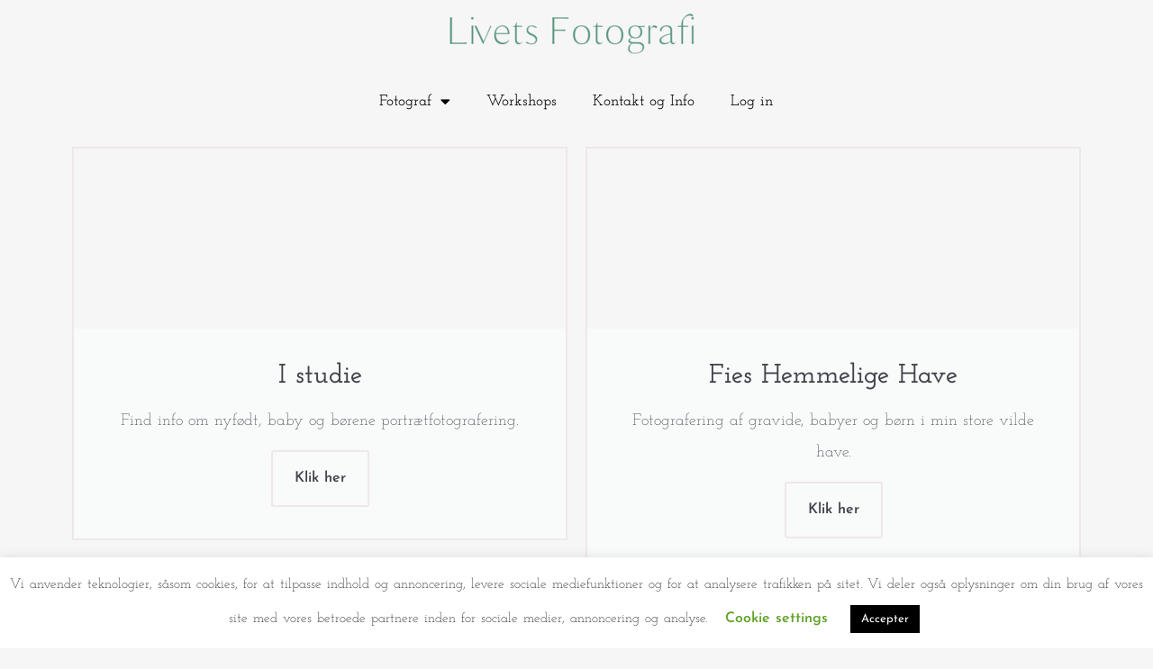

--- FILE ---
content_type: text/html; charset=UTF-8
request_url: https://www.livetsfotografi.dk/
body_size: 27357
content:
<!DOCTYPE html>
<html lang="da-DK">
<head>
	<meta charset="UTF-8">
	<meta name="viewport" content="width=device-width, initial-scale=1.0, viewport-fit=cover" />		<meta name='robots' content='index, follow, max-image-preview:large, max-snippet:-1, max-video-preview:-1' />
	<style>img:is([sizes="auto" i], [sizes^="auto," i]) { contain-intrinsic-size: 3000px 1500px }</style>
	
	<!-- This site is optimized with the Yoast SEO Premium plugin v25.2 (Yoast SEO v26.4) - https://yoast.com/wordpress/plugins/seo/ -->
	<title>Fotograf Fie Vandborg - Livets Fotografi</title>
	<link rel="canonical" href="https://www.livetsfotografi.dk/" />
	<meta property="og:locale" content="da_DK" />
	<meta property="og:type" content="website" />
	<meta property="og:title" content="Fotograf Fie Vandborg" />
	<meta property="og:description" content="I studie Find info om nyfødt, baby og børene portrætfotografering. Klik her Fies Hemmelige Have Fotografering af gravide, babyer og børn i min store vilde have. Klik her Workshops Se hvilke workshops jeg tilbyder Klik her" />
	<meta property="og:url" content="https://www.livetsfotografi.dk/" />
	<meta property="og:site_name" content="Livets Fotografi" />
	<meta property="article:publisher" content="https://www.facebook.com/fotograffievandborg" />
	<meta property="article:modified_time" content="2026-01-19T16:41:06+00:00" />
	<meta property="og:image" content="https://www.livetsfotografi.dk/wp-content/uploads/2022/11/FIE1325-Edit.jpg" />
	<meta property="og:image:width" content="1500" />
	<meta property="og:image:height" content="1000" />
	<meta property="og:image:type" content="image/jpeg" />
	<meta name="twitter:card" content="summary_large_image" />
	<script type="application/ld+json" class="yoast-schema-graph">{"@context":"https://schema.org","@graph":[{"@type":"WebPage","@id":"https://www.livetsfotografi.dk/","url":"https://www.livetsfotografi.dk/","name":"Fotograf Fie Vandborg - Livets Fotografi","isPartOf":{"@id":"https://www.livetsfotografi.dk/#website"},"about":{"@id":"https://www.livetsfotografi.dk/#organization"},"primaryImageOfPage":{"@id":"https://www.livetsfotografi.dk/#primaryimage"},"image":{"@id":"https://www.livetsfotografi.dk/#primaryimage"},"thumbnailUrl":"https://www.livetsfotografi.dk/wp-content/uploads/2022/11/FIE1325-Edit.jpg","datePublished":"2023-07-09T17:58:34+00:00","dateModified":"2026-01-19T16:41:06+00:00","breadcrumb":{"@id":"https://www.livetsfotografi.dk/#breadcrumb"},"inLanguage":"da-DK","potentialAction":[{"@type":"ReadAction","target":["https://www.livetsfotografi.dk/"]}]},{"@type":"ImageObject","inLanguage":"da-DK","@id":"https://www.livetsfotografi.dk/#primaryimage","url":"https://www.livetsfotografi.dk/wp-content/uploads/2022/11/FIE1325-Edit.jpg","contentUrl":"https://www.livetsfotografi.dk/wp-content/uploads/2022/11/FIE1325-Edit.jpg","width":1500,"height":1000},{"@type":"BreadcrumbList","@id":"https://www.livetsfotografi.dk/#breadcrumb","itemListElement":[{"@type":"ListItem","position":1,"name":"Hjem"}]},{"@type":"WebSite","@id":"https://www.livetsfotografi.dk/#website","url":"https://www.livetsfotografi.dk/","name":"Livets Fotografi","description":"Fotograf og fotokurser","publisher":{"@id":"https://www.livetsfotografi.dk/#organization"},"potentialAction":[{"@type":"SearchAction","target":{"@type":"EntryPoint","urlTemplate":"https://www.livetsfotografi.dk/?s={search_term_string}"},"query-input":{"@type":"PropertyValueSpecification","valueRequired":true,"valueName":"search_term_string"}}],"inLanguage":"da-DK"},{"@type":"Organization","@id":"https://www.livetsfotografi.dk/#organization","name":"Fotograf Fie Vandborg","url":"https://www.livetsfotografi.dk/","logo":{"@type":"ImageObject","inLanguage":"da-DK","@id":"https://www.livetsfotografi.dk/#/schema/logo/image/","url":"https://www.livetsfotografi.dk/wp-content/uploads/2021/03/2.png","contentUrl":"https://www.livetsfotografi.dk/wp-content/uploads/2021/03/2.png","width":500,"height":500,"caption":"Fotograf Fie Vandborg"},"image":{"@id":"https://www.livetsfotografi.dk/#/schema/logo/image/"},"sameAs":["https://www.facebook.com/fotograffievandborg","https://www.instagram.com/fievandborg/"]}]}</script>
	<!-- / Yoast SEO Premium plugin. -->


<link rel='dns-prefetch' href='//cdn.jsdelivr.net' />
<link rel='dns-prefetch' href='//fonts.googleapis.com' />
<link rel="alternate" type="application/rss+xml" title="Livets Fotografi &raquo; Feed" href="https://www.livetsfotografi.dk/feed/" />
<link rel="alternate" type="application/rss+xml" title="Livets Fotografi &raquo;-kommentar-feed" href="https://www.livetsfotografi.dk/comments/feed/" />
		<!-- This site uses the Google Analytics by MonsterInsights plugin v9.10.0 - Using Analytics tracking - https://www.monsterinsights.com/ -->
		<!-- Note: MonsterInsights is not currently configured on this site. The site owner needs to authenticate with Google Analytics in the MonsterInsights settings panel. -->
					<!-- No tracking code set -->
				<!-- / Google Analytics by MonsterInsights -->
		<script>
window._wpemojiSettings = {"baseUrl":"https:\/\/s.w.org\/images\/core\/emoji\/15.0.3\/72x72\/","ext":".png","svgUrl":"https:\/\/s.w.org\/images\/core\/emoji\/15.0.3\/svg\/","svgExt":".svg","source":{"concatemoji":"https:\/\/www.livetsfotografi.dk\/wp-includes\/js\/wp-emoji-release.min.js?ver=6.7.4"}};
/*! This file is auto-generated */
!function(i,n){var o,s,e;function c(e){try{var t={supportTests:e,timestamp:(new Date).valueOf()};sessionStorage.setItem(o,JSON.stringify(t))}catch(e){}}function p(e,t,n){e.clearRect(0,0,e.canvas.width,e.canvas.height),e.fillText(t,0,0);var t=new Uint32Array(e.getImageData(0,0,e.canvas.width,e.canvas.height).data),r=(e.clearRect(0,0,e.canvas.width,e.canvas.height),e.fillText(n,0,0),new Uint32Array(e.getImageData(0,0,e.canvas.width,e.canvas.height).data));return t.every(function(e,t){return e===r[t]})}function u(e,t,n){switch(t){case"flag":return n(e,"\ud83c\udff3\ufe0f\u200d\u26a7\ufe0f","\ud83c\udff3\ufe0f\u200b\u26a7\ufe0f")?!1:!n(e,"\ud83c\uddfa\ud83c\uddf3","\ud83c\uddfa\u200b\ud83c\uddf3")&&!n(e,"\ud83c\udff4\udb40\udc67\udb40\udc62\udb40\udc65\udb40\udc6e\udb40\udc67\udb40\udc7f","\ud83c\udff4\u200b\udb40\udc67\u200b\udb40\udc62\u200b\udb40\udc65\u200b\udb40\udc6e\u200b\udb40\udc67\u200b\udb40\udc7f");case"emoji":return!n(e,"\ud83d\udc26\u200d\u2b1b","\ud83d\udc26\u200b\u2b1b")}return!1}function f(e,t,n){var r="undefined"!=typeof WorkerGlobalScope&&self instanceof WorkerGlobalScope?new OffscreenCanvas(300,150):i.createElement("canvas"),a=r.getContext("2d",{willReadFrequently:!0}),o=(a.textBaseline="top",a.font="600 32px Arial",{});return e.forEach(function(e){o[e]=t(a,e,n)}),o}function t(e){var t=i.createElement("script");t.src=e,t.defer=!0,i.head.appendChild(t)}"undefined"!=typeof Promise&&(o="wpEmojiSettingsSupports",s=["flag","emoji"],n.supports={everything:!0,everythingExceptFlag:!0},e=new Promise(function(e){i.addEventListener("DOMContentLoaded",e,{once:!0})}),new Promise(function(t){var n=function(){try{var e=JSON.parse(sessionStorage.getItem(o));if("object"==typeof e&&"number"==typeof e.timestamp&&(new Date).valueOf()<e.timestamp+604800&&"object"==typeof e.supportTests)return e.supportTests}catch(e){}return null}();if(!n){if("undefined"!=typeof Worker&&"undefined"!=typeof OffscreenCanvas&&"undefined"!=typeof URL&&URL.createObjectURL&&"undefined"!=typeof Blob)try{var e="postMessage("+f.toString()+"("+[JSON.stringify(s),u.toString(),p.toString()].join(",")+"));",r=new Blob([e],{type:"text/javascript"}),a=new Worker(URL.createObjectURL(r),{name:"wpTestEmojiSupports"});return void(a.onmessage=function(e){c(n=e.data),a.terminate(),t(n)})}catch(e){}c(n=f(s,u,p))}t(n)}).then(function(e){for(var t in e)n.supports[t]=e[t],n.supports.everything=n.supports.everything&&n.supports[t],"flag"!==t&&(n.supports.everythingExceptFlag=n.supports.everythingExceptFlag&&n.supports[t]);n.supports.everythingExceptFlag=n.supports.everythingExceptFlag&&!n.supports.flag,n.DOMReady=!1,n.readyCallback=function(){n.DOMReady=!0}}).then(function(){return e}).then(function(){var e;n.supports.everything||(n.readyCallback(),(e=n.source||{}).concatemoji?t(e.concatemoji):e.wpemoji&&e.twemoji&&(t(e.twemoji),t(e.wpemoji)))}))}((window,document),window._wpemojiSettings);
</script>
<style id='wp-emoji-styles-inline-css'>

	img.wp-smiley, img.emoji {
		display: inline !important;
		border: none !important;
		box-shadow: none !important;
		height: 1em !important;
		width: 1em !important;
		margin: 0 0.07em !important;
		vertical-align: -0.1em !important;
		background: none !important;
		padding: 0 !important;
	}
</style>
<link rel='stylesheet' id='storefront-gutenberg-blocks-css' href='https://www.livetsfotografi.dk/wp-content/themes/storefront/assets/css/base/gutenberg-blocks.css?ver=4.6.1' media='all' />
<style id='storefront-gutenberg-blocks-inline-css'>

				.wp-block-button__link:not(.has-text-color) {
					color: #333333;
				}

				.wp-block-button__link:not(.has-text-color):hover,
				.wp-block-button__link:not(.has-text-color):focus,
				.wp-block-button__link:not(.has-text-color):active {
					color: #333333;
				}

				.wp-block-button__link:not(.has-background) {
					background-color: #eeeeee;
				}

				.wp-block-button__link:not(.has-background):hover,
				.wp-block-button__link:not(.has-background):focus,
				.wp-block-button__link:not(.has-background):active {
					border-color: #d5d5d5;
					background-color: #d5d5d5;
				}

				.wc-block-grid__products .wc-block-grid__product .wp-block-button__link {
					background-color: #eeeeee;
					border-color: #eeeeee;
					color: #333333;
				}

				.wp-block-quote footer,
				.wp-block-quote cite,
				.wp-block-quote__citation {
					color: #6d6d6d;
				}

				.wp-block-pullquote cite,
				.wp-block-pullquote footer,
				.wp-block-pullquote__citation {
					color: #6d6d6d;
				}

				.wp-block-image figcaption {
					color: #6d6d6d;
				}

				.wp-block-separator.is-style-dots::before {
					color: #333333;
				}

				.wp-block-file a.wp-block-file__button {
					color: #333333;
					background-color: #eeeeee;
					border-color: #eeeeee;
				}

				.wp-block-file a.wp-block-file__button:hover,
				.wp-block-file a.wp-block-file__button:focus,
				.wp-block-file a.wp-block-file__button:active {
					color: #333333;
					background-color: #d5d5d5;
				}

				.wp-block-code,
				.wp-block-preformatted pre {
					color: #6d6d6d;
				}

				.wp-block-table:not( .has-background ):not( .is-style-stripes ) tbody tr:nth-child(2n) td {
					background-color: #fdfdfd;
				}

				.wp-block-cover .wp-block-cover__inner-container h1:not(.has-text-color),
				.wp-block-cover .wp-block-cover__inner-container h2:not(.has-text-color),
				.wp-block-cover .wp-block-cover__inner-container h3:not(.has-text-color),
				.wp-block-cover .wp-block-cover__inner-container h4:not(.has-text-color),
				.wp-block-cover .wp-block-cover__inner-container h5:not(.has-text-color),
				.wp-block-cover .wp-block-cover__inner-container h6:not(.has-text-color) {
					color: #000000;
				}

				.wc-block-components-price-slider__range-input-progress,
				.rtl .wc-block-components-price-slider__range-input-progress {
					--range-color: #7f54b3;
				}

				/* Target only IE11 */
				@media all and (-ms-high-contrast: none), (-ms-high-contrast: active) {
					.wc-block-components-price-slider__range-input-progress {
						background: #7f54b3;
					}
				}

				.wc-block-components-button:not(.is-link) {
					background-color: #333333;
					color: #ffffff;
				}

				.wc-block-components-button:not(.is-link):hover,
				.wc-block-components-button:not(.is-link):focus,
				.wc-block-components-button:not(.is-link):active {
					background-color: #1a1a1a;
					color: #ffffff;
				}

				.wc-block-components-button:not(.is-link):disabled {
					background-color: #333333;
					color: #ffffff;
				}

				.wc-block-cart__submit-container {
					background-color: #ffffff;
				}

				.wc-block-cart__submit-container::before {
					color: rgba(220,220,220,0.5);
				}

				.wc-block-components-order-summary-item__quantity {
					background-color: #ffffff;
					border-color: #6d6d6d;
					box-shadow: 0 0 0 2px #ffffff;
					color: #6d6d6d;
				}
			
</style>
<style id='classic-theme-styles-inline-css'>
/*! This file is auto-generated */
.wp-block-button__link{color:#fff;background-color:#32373c;border-radius:9999px;box-shadow:none;text-decoration:none;padding:calc(.667em + 2px) calc(1.333em + 2px);font-size:1.125em}.wp-block-file__button{background:#32373c;color:#fff;text-decoration:none}
</style>
<style id='global-styles-inline-css'>
:root{--wp--preset--aspect-ratio--square: 1;--wp--preset--aspect-ratio--4-3: 4/3;--wp--preset--aspect-ratio--3-4: 3/4;--wp--preset--aspect-ratio--3-2: 3/2;--wp--preset--aspect-ratio--2-3: 2/3;--wp--preset--aspect-ratio--16-9: 16/9;--wp--preset--aspect-ratio--9-16: 9/16;--wp--preset--color--black: #000000;--wp--preset--color--cyan-bluish-gray: #abb8c3;--wp--preset--color--white: #ffffff;--wp--preset--color--pale-pink: #f78da7;--wp--preset--color--vivid-red: #cf2e2e;--wp--preset--color--luminous-vivid-orange: #ff6900;--wp--preset--color--luminous-vivid-amber: #fcb900;--wp--preset--color--light-green-cyan: #7bdcb5;--wp--preset--color--vivid-green-cyan: #00d084;--wp--preset--color--pale-cyan-blue: #8ed1fc;--wp--preset--color--vivid-cyan-blue: #0693e3;--wp--preset--color--vivid-purple: #9b51e0;--wp--preset--gradient--vivid-cyan-blue-to-vivid-purple: linear-gradient(135deg,rgba(6,147,227,1) 0%,rgb(155,81,224) 100%);--wp--preset--gradient--light-green-cyan-to-vivid-green-cyan: linear-gradient(135deg,rgb(122,220,180) 0%,rgb(0,208,130) 100%);--wp--preset--gradient--luminous-vivid-amber-to-luminous-vivid-orange: linear-gradient(135deg,rgba(252,185,0,1) 0%,rgba(255,105,0,1) 100%);--wp--preset--gradient--luminous-vivid-orange-to-vivid-red: linear-gradient(135deg,rgba(255,105,0,1) 0%,rgb(207,46,46) 100%);--wp--preset--gradient--very-light-gray-to-cyan-bluish-gray: linear-gradient(135deg,rgb(238,238,238) 0%,rgb(169,184,195) 100%);--wp--preset--gradient--cool-to-warm-spectrum: linear-gradient(135deg,rgb(74,234,220) 0%,rgb(151,120,209) 20%,rgb(207,42,186) 40%,rgb(238,44,130) 60%,rgb(251,105,98) 80%,rgb(254,248,76) 100%);--wp--preset--gradient--blush-light-purple: linear-gradient(135deg,rgb(255,206,236) 0%,rgb(152,150,240) 100%);--wp--preset--gradient--blush-bordeaux: linear-gradient(135deg,rgb(254,205,165) 0%,rgb(254,45,45) 50%,rgb(107,0,62) 100%);--wp--preset--gradient--luminous-dusk: linear-gradient(135deg,rgb(255,203,112) 0%,rgb(199,81,192) 50%,rgb(65,88,208) 100%);--wp--preset--gradient--pale-ocean: linear-gradient(135deg,rgb(255,245,203) 0%,rgb(182,227,212) 50%,rgb(51,167,181) 100%);--wp--preset--gradient--electric-grass: linear-gradient(135deg,rgb(202,248,128) 0%,rgb(113,206,126) 100%);--wp--preset--gradient--midnight: linear-gradient(135deg,rgb(2,3,129) 0%,rgb(40,116,252) 100%);--wp--preset--font-size--small: 14px;--wp--preset--font-size--medium: 23px;--wp--preset--font-size--large: 26px;--wp--preset--font-size--x-large: 42px;--wp--preset--font-size--normal: 16px;--wp--preset--font-size--huge: 37px;--wp--preset--spacing--20: 0.44rem;--wp--preset--spacing--30: 0.67rem;--wp--preset--spacing--40: 1rem;--wp--preset--spacing--50: 1.5rem;--wp--preset--spacing--60: 2.25rem;--wp--preset--spacing--70: 3.38rem;--wp--preset--spacing--80: 5.06rem;--wp--preset--shadow--natural: 6px 6px 9px rgba(0, 0, 0, 0.2);--wp--preset--shadow--deep: 12px 12px 50px rgba(0, 0, 0, 0.4);--wp--preset--shadow--sharp: 6px 6px 0px rgba(0, 0, 0, 0.2);--wp--preset--shadow--outlined: 6px 6px 0px -3px rgba(255, 255, 255, 1), 6px 6px rgba(0, 0, 0, 1);--wp--preset--shadow--crisp: 6px 6px 0px rgba(0, 0, 0, 1);}:root :where(.is-layout-flow) > :first-child{margin-block-start: 0;}:root :where(.is-layout-flow) > :last-child{margin-block-end: 0;}:root :where(.is-layout-flow) > *{margin-block-start: 24px;margin-block-end: 0;}:root :where(.is-layout-constrained) > :first-child{margin-block-start: 0;}:root :where(.is-layout-constrained) > :last-child{margin-block-end: 0;}:root :where(.is-layout-constrained) > *{margin-block-start: 24px;margin-block-end: 0;}:root :where(.is-layout-flex){gap: 24px;}:root :where(.is-layout-grid){gap: 24px;}body .is-layout-flex{display: flex;}.is-layout-flex{flex-wrap: wrap;align-items: center;}.is-layout-flex > :is(*, div){margin: 0;}body .is-layout-grid{display: grid;}.is-layout-grid > :is(*, div){margin: 0;}.has-black-color{color: var(--wp--preset--color--black) !important;}.has-cyan-bluish-gray-color{color: var(--wp--preset--color--cyan-bluish-gray) !important;}.has-white-color{color: var(--wp--preset--color--white) !important;}.has-pale-pink-color{color: var(--wp--preset--color--pale-pink) !important;}.has-vivid-red-color{color: var(--wp--preset--color--vivid-red) !important;}.has-luminous-vivid-orange-color{color: var(--wp--preset--color--luminous-vivid-orange) !important;}.has-luminous-vivid-amber-color{color: var(--wp--preset--color--luminous-vivid-amber) !important;}.has-light-green-cyan-color{color: var(--wp--preset--color--light-green-cyan) !important;}.has-vivid-green-cyan-color{color: var(--wp--preset--color--vivid-green-cyan) !important;}.has-pale-cyan-blue-color{color: var(--wp--preset--color--pale-cyan-blue) !important;}.has-vivid-cyan-blue-color{color: var(--wp--preset--color--vivid-cyan-blue) !important;}.has-vivid-purple-color{color: var(--wp--preset--color--vivid-purple) !important;}.has-black-background-color{background-color: var(--wp--preset--color--black) !important;}.has-cyan-bluish-gray-background-color{background-color: var(--wp--preset--color--cyan-bluish-gray) !important;}.has-white-background-color{background-color: var(--wp--preset--color--white) !important;}.has-pale-pink-background-color{background-color: var(--wp--preset--color--pale-pink) !important;}.has-vivid-red-background-color{background-color: var(--wp--preset--color--vivid-red) !important;}.has-luminous-vivid-orange-background-color{background-color: var(--wp--preset--color--luminous-vivid-orange) !important;}.has-luminous-vivid-amber-background-color{background-color: var(--wp--preset--color--luminous-vivid-amber) !important;}.has-light-green-cyan-background-color{background-color: var(--wp--preset--color--light-green-cyan) !important;}.has-vivid-green-cyan-background-color{background-color: var(--wp--preset--color--vivid-green-cyan) !important;}.has-pale-cyan-blue-background-color{background-color: var(--wp--preset--color--pale-cyan-blue) !important;}.has-vivid-cyan-blue-background-color{background-color: var(--wp--preset--color--vivid-cyan-blue) !important;}.has-vivid-purple-background-color{background-color: var(--wp--preset--color--vivid-purple) !important;}.has-black-border-color{border-color: var(--wp--preset--color--black) !important;}.has-cyan-bluish-gray-border-color{border-color: var(--wp--preset--color--cyan-bluish-gray) !important;}.has-white-border-color{border-color: var(--wp--preset--color--white) !important;}.has-pale-pink-border-color{border-color: var(--wp--preset--color--pale-pink) !important;}.has-vivid-red-border-color{border-color: var(--wp--preset--color--vivid-red) !important;}.has-luminous-vivid-orange-border-color{border-color: var(--wp--preset--color--luminous-vivid-orange) !important;}.has-luminous-vivid-amber-border-color{border-color: var(--wp--preset--color--luminous-vivid-amber) !important;}.has-light-green-cyan-border-color{border-color: var(--wp--preset--color--light-green-cyan) !important;}.has-vivid-green-cyan-border-color{border-color: var(--wp--preset--color--vivid-green-cyan) !important;}.has-pale-cyan-blue-border-color{border-color: var(--wp--preset--color--pale-cyan-blue) !important;}.has-vivid-cyan-blue-border-color{border-color: var(--wp--preset--color--vivid-cyan-blue) !important;}.has-vivid-purple-border-color{border-color: var(--wp--preset--color--vivid-purple) !important;}.has-vivid-cyan-blue-to-vivid-purple-gradient-background{background: var(--wp--preset--gradient--vivid-cyan-blue-to-vivid-purple) !important;}.has-light-green-cyan-to-vivid-green-cyan-gradient-background{background: var(--wp--preset--gradient--light-green-cyan-to-vivid-green-cyan) !important;}.has-luminous-vivid-amber-to-luminous-vivid-orange-gradient-background{background: var(--wp--preset--gradient--luminous-vivid-amber-to-luminous-vivid-orange) !important;}.has-luminous-vivid-orange-to-vivid-red-gradient-background{background: var(--wp--preset--gradient--luminous-vivid-orange-to-vivid-red) !important;}.has-very-light-gray-to-cyan-bluish-gray-gradient-background{background: var(--wp--preset--gradient--very-light-gray-to-cyan-bluish-gray) !important;}.has-cool-to-warm-spectrum-gradient-background{background: var(--wp--preset--gradient--cool-to-warm-spectrum) !important;}.has-blush-light-purple-gradient-background{background: var(--wp--preset--gradient--blush-light-purple) !important;}.has-blush-bordeaux-gradient-background{background: var(--wp--preset--gradient--blush-bordeaux) !important;}.has-luminous-dusk-gradient-background{background: var(--wp--preset--gradient--luminous-dusk) !important;}.has-pale-ocean-gradient-background{background: var(--wp--preset--gradient--pale-ocean) !important;}.has-electric-grass-gradient-background{background: var(--wp--preset--gradient--electric-grass) !important;}.has-midnight-gradient-background{background: var(--wp--preset--gradient--midnight) !important;}.has-small-font-size{font-size: var(--wp--preset--font-size--small) !important;}.has-medium-font-size{font-size: var(--wp--preset--font-size--medium) !important;}.has-large-font-size{font-size: var(--wp--preset--font-size--large) !important;}.has-x-large-font-size{font-size: var(--wp--preset--font-size--x-large) !important;}
:root :where(.wp-block-pullquote){font-size: 1.5em;line-height: 1.6;}
</style>
<link rel='stylesheet' id='cookie-law-info-css' href='https://www.livetsfotografi.dk/wp-content/plugins/cookie-law-info/legacy/public/css/cookie-law-info-public.css?ver=3.3.7' media='all' />
<link rel='stylesheet' id='cookie-law-info-gdpr-css' href='https://www.livetsfotografi.dk/wp-content/plugins/cookie-law-info/legacy/public/css/cookie-law-info-gdpr.css?ver=3.3.7' media='all' />
<link rel='stylesheet' id='twenty20-css' href='https://www.livetsfotografi.dk/wp-content/plugins/twenty20/assets/css/twenty20.css?ver=2.0.4' media='all' />
<style id='woocommerce-inline-inline-css'>
.woocommerce form .form-row .required { visibility: visible; }
</style>
<link rel='stylesheet' id='wpcw-frontend-css' href='https://www.livetsfotografi.dk/wp-content/plugins/wp-courseware/assets/css/frontend.css?id=9d53286bba3d9ab83e2c&#038;ver=4.10.2' media='all' />
<link rel='stylesheet' id='wpcw-course-note-css' href='https://www.livetsfotografi.dk/wp-content/plugins/wp-courseware/assets/css/coursenote.css?id=b2b610afda7c56ebf10c&#038;ver=4.10.2' media='all' />
<link rel='stylesheet' id='buttons-css' href='https://www.livetsfotografi.dk/wp-includes/css/buttons.min.css?ver=6.7.4' media='all' />
<link rel='stylesheet' id='dashicons-css' href='https://www.livetsfotografi.dk/wp-includes/css/dashicons.min.css?ver=6.7.4' media='all' />
<link rel='stylesheet' id='editor-buttons-css' href='https://www.livetsfotografi.dk/wp-includes/css/editor.min.css?ver=6.7.4' media='all' />
<link rel='stylesheet' id='brands-styles-css' href='https://www.livetsfotografi.dk/wp-content/plugins/woocommerce/assets/css/brands.css?ver=10.3.7' media='all' />
<link rel='stylesheet' id='storefront-style-css' href='https://www.livetsfotografi.dk/wp-content/themes/storefront/style.css?ver=4.6.1' media='all' />
<style id='storefront-style-inline-css'>

			.main-navigation ul li a,
			.site-title a,
			ul.menu li a,
			.site-branding h1 a,
			button.menu-toggle,
			button.menu-toggle:hover,
			.handheld-navigation .dropdown-toggle {
				color: #333333;
			}

			button.menu-toggle,
			button.menu-toggle:hover {
				border-color: #333333;
			}

			.main-navigation ul li a:hover,
			.main-navigation ul li:hover > a,
			.site-title a:hover,
			.site-header ul.menu li.current-menu-item > a {
				color: #747474;
			}

			table:not( .has-background ) th {
				background-color: #f8f8f8;
			}

			table:not( .has-background ) tbody td {
				background-color: #fdfdfd;
			}

			table:not( .has-background ) tbody tr:nth-child(2n) td,
			fieldset,
			fieldset legend {
				background-color: #fbfbfb;
			}

			.site-header,
			.secondary-navigation ul ul,
			.main-navigation ul.menu > li.menu-item-has-children:after,
			.secondary-navigation ul.menu ul,
			.storefront-handheld-footer-bar,
			.storefront-handheld-footer-bar ul li > a,
			.storefront-handheld-footer-bar ul li.search .site-search,
			button.menu-toggle,
			button.menu-toggle:hover {
				background-color: #ffffff;
			}

			p.site-description,
			.site-header,
			.storefront-handheld-footer-bar {
				color: #404040;
			}

			button.menu-toggle:after,
			button.menu-toggle:before,
			button.menu-toggle span:before {
				background-color: #333333;
			}

			h1, h2, h3, h4, h5, h6, .wc-block-grid__product-title {
				color: #333333;
			}

			.widget h1 {
				border-bottom-color: #333333;
			}

			body,
			.secondary-navigation a {
				color: #6d6d6d;
			}

			.widget-area .widget a,
			.hentry .entry-header .posted-on a,
			.hentry .entry-header .post-author a,
			.hentry .entry-header .post-comments a,
			.hentry .entry-header .byline a {
				color: #727272;
			}

			a {
				color: #7f54b3;
			}

			a:focus,
			button:focus,
			.button.alt:focus,
			input:focus,
			textarea:focus,
			input[type="button"]:focus,
			input[type="reset"]:focus,
			input[type="submit"]:focus,
			input[type="email"]:focus,
			input[type="tel"]:focus,
			input[type="url"]:focus,
			input[type="password"]:focus,
			input[type="search"]:focus {
				outline-color: #7f54b3;
			}

			button, input[type="button"], input[type="reset"], input[type="submit"], .button, .widget a.button {
				background-color: #eeeeee;
				border-color: #eeeeee;
				color: #333333;
			}

			button:hover, input[type="button"]:hover, input[type="reset"]:hover, input[type="submit"]:hover, .button:hover, .widget a.button:hover {
				background-color: #d5d5d5;
				border-color: #d5d5d5;
				color: #333333;
			}

			button.alt, input[type="button"].alt, input[type="reset"].alt, input[type="submit"].alt, .button.alt, .widget-area .widget a.button.alt {
				background-color: #333333;
				border-color: #333333;
				color: #ffffff;
			}

			button.alt:hover, input[type="button"].alt:hover, input[type="reset"].alt:hover, input[type="submit"].alt:hover, .button.alt:hover, .widget-area .widget a.button.alt:hover {
				background-color: #1a1a1a;
				border-color: #1a1a1a;
				color: #ffffff;
			}

			.pagination .page-numbers li .page-numbers.current {
				background-color: #e6e6e6;
				color: #636363;
			}

			#comments .comment-list .comment-content .comment-text {
				background-color: #f8f8f8;
			}

			.site-footer {
				background-color: #f0f0f0;
				color: #6d6d6d;
			}

			.site-footer a:not(.button):not(.components-button) {
				color: #333333;
			}

			.site-footer .storefront-handheld-footer-bar a:not(.button):not(.components-button) {
				color: #333333;
			}

			.site-footer h1, .site-footer h2, .site-footer h3, .site-footer h4, .site-footer h5, .site-footer h6, .site-footer .widget .widget-title, .site-footer .widget .widgettitle {
				color: #333333;
			}

			.page-template-template-homepage.has-post-thumbnail .type-page.has-post-thumbnail .entry-title {
				color: #000000;
			}

			.page-template-template-homepage.has-post-thumbnail .type-page.has-post-thumbnail .entry-content {
				color: #000000;
			}

			@media screen and ( min-width: 768px ) {
				.secondary-navigation ul.menu a:hover {
					color: #595959;
				}

				.secondary-navigation ul.menu a {
					color: #404040;
				}

				.main-navigation ul.menu ul.sub-menu,
				.main-navigation ul.nav-menu ul.children {
					background-color: #f0f0f0;
				}

				.site-header {
					border-bottom-color: #f0f0f0;
				}
			}
</style>
<link rel='stylesheet' id='storefront-icons-css' href='https://www.livetsfotografi.dk/wp-content/themes/storefront/assets/css/base/icons.css?ver=4.6.1' media='all' />
<link rel='stylesheet' id='storefront-fonts-css' href='https://fonts.googleapis.com/css?family=Source+Sans+Pro%3A400%2C300%2C300italic%2C400italic%2C600%2C700%2C900&#038;subset=latin%2Clatin-ext&#038;ver=4.6.1' media='all' />
<link rel='stylesheet' id='ph_booking_style2-css' href='https://www.livetsfotografi.dk/wp-content/plugins/ph-bookings-appointments-woocommerce-premium/includes/addons/booking-search-widget/resources/css/general-style.css?ver=6.7.4' media='all' />
<link rel='stylesheet' id='ph_daterangepicker_css-css' href='https://www.livetsfotografi.dk/wp-content/plugins/ph-bookings-appointments-woocommerce-premium/includes/addons/booking-search-widget/resources/css/daterangepicker.css?ver=6.7.4' media='all' />
<link rel='stylesheet' id='elementor-frontend-css' href='https://www.livetsfotografi.dk/wp-content/plugins/elementor/assets/css/frontend.min.css?ver=3.33.2' media='all' />
<link rel='stylesheet' id='widget-image-css' href='https://www.livetsfotografi.dk/wp-content/plugins/elementor/assets/css/widget-image.min.css?ver=3.33.2' media='all' />
<link rel='stylesheet' id='e-popup-css' href='https://www.livetsfotografi.dk/wp-content/plugins/elementor-pro/assets/css/conditionals/popup.min.css?ver=3.33.1' media='all' />
<link rel='stylesheet' id='widget-nav-menu-css' href='https://www.livetsfotografi.dk/wp-content/plugins/elementor-pro/assets/css/widget-nav-menu.min.css?ver=3.33.1' media='all' />
<link rel='stylesheet' id='widget-heading-css' href='https://www.livetsfotografi.dk/wp-content/plugins/elementor/assets/css/widget-heading.min.css?ver=3.33.2' media='all' />
<link rel='stylesheet' id='e-animation-grow-css' href='https://www.livetsfotografi.dk/wp-content/plugins/elementor/assets/lib/animations/styles/e-animation-grow.min.css?ver=3.33.2' media='all' />
<link rel='stylesheet' id='widget-social-icons-css' href='https://www.livetsfotografi.dk/wp-content/plugins/elementor/assets/css/widget-social-icons.min.css?ver=3.33.2' media='all' />
<link rel='stylesheet' id='e-apple-webkit-css' href='https://www.livetsfotografi.dk/wp-content/plugins/elementor/assets/css/conditionals/apple-webkit.min.css?ver=3.33.2' media='all' />
<link rel='stylesheet' id='elementor-icons-css' href='https://www.livetsfotografi.dk/wp-content/plugins/elementor/assets/lib/eicons/css/elementor-icons.min.css?ver=5.44.0' media='all' />
<link rel='stylesheet' id='elementor-post-18-css' href='https://www.livetsfotografi.dk/wp-content/uploads/elementor/css/post-18.css?ver=1768670066' media='all' />
<link rel='stylesheet' id='widget-call-to-action-css' href='https://www.livetsfotografi.dk/wp-content/plugins/elementor-pro/assets/css/widget-call-to-action.min.css?ver=3.33.1' media='all' />
<link rel='stylesheet' id='e-transitions-css' href='https://www.livetsfotografi.dk/wp-content/plugins/elementor-pro/assets/css/conditionals/transitions.min.css?ver=3.33.1' media='all' />
<link rel='stylesheet' id='widget-spacer-css' href='https://www.livetsfotografi.dk/wp-content/plugins/elementor/assets/css/widget-spacer.min.css?ver=3.33.2' media='all' />
<link rel='stylesheet' id='elementor-post-5969-css' href='https://www.livetsfotografi.dk/wp-content/uploads/elementor/css/post-5969.css?ver=1768841056' media='all' />
<link rel='stylesheet' id='elementor-post-12910-css' href='https://www.livetsfotografi.dk/wp-content/uploads/elementor/css/post-12910.css?ver=1768670066' media='all' />
<link rel='stylesheet' id='elementor-post-5546-css' href='https://www.livetsfotografi.dk/wp-content/uploads/elementor/css/post-5546.css?ver=1768849144' media='all' />
<link rel='stylesheet' id='elementor-post-132-css' href='https://www.livetsfotografi.dk/wp-content/uploads/elementor/css/post-132.css?ver=1768670067' media='all' />
<link rel='stylesheet' id='storefront-woocommerce-style-css' href='https://www.livetsfotografi.dk/wp-content/themes/storefront/assets/css/woocommerce/woocommerce.css?ver=4.6.1' media='all' />
<style id='storefront-woocommerce-style-inline-css'>
@font-face {
				font-family: star;
				src: url(https://www.livetsfotografi.dk/wp-content/plugins/woocommerce/assets/fonts/star.eot);
				src:
					url(https://www.livetsfotografi.dk/wp-content/plugins/woocommerce/assets/fonts/star.eot?#iefix) format("embedded-opentype"),
					url(https://www.livetsfotografi.dk/wp-content/plugins/woocommerce/assets/fonts/star.woff) format("woff"),
					url(https://www.livetsfotografi.dk/wp-content/plugins/woocommerce/assets/fonts/star.ttf) format("truetype"),
					url(https://www.livetsfotografi.dk/wp-content/plugins/woocommerce/assets/fonts/star.svg#star) format("svg");
				font-weight: 400;
				font-style: normal;
			}
			@font-face {
				font-family: WooCommerce;
				src: url(https://www.livetsfotografi.dk/wp-content/plugins/woocommerce/assets/fonts/WooCommerce.eot);
				src:
					url(https://www.livetsfotografi.dk/wp-content/plugins/woocommerce/assets/fonts/WooCommerce.eot?#iefix) format("embedded-opentype"),
					url(https://www.livetsfotografi.dk/wp-content/plugins/woocommerce/assets/fonts/WooCommerce.woff) format("woff"),
					url(https://www.livetsfotografi.dk/wp-content/plugins/woocommerce/assets/fonts/WooCommerce.ttf) format("truetype"),
					url(https://www.livetsfotografi.dk/wp-content/plugins/woocommerce/assets/fonts/WooCommerce.svg#WooCommerce) format("svg");
				font-weight: 400;
				font-style: normal;
			}

			a.cart-contents,
			.site-header-cart .widget_shopping_cart a {
				color: #333333;
			}

			a.cart-contents:hover,
			.site-header-cart .widget_shopping_cart a:hover,
			.site-header-cart:hover > li > a {
				color: #747474;
			}

			table.cart td.product-remove,
			table.cart td.actions {
				border-top-color: #ffffff;
			}

			.storefront-handheld-footer-bar ul li.cart .count {
				background-color: #333333;
				color: #ffffff;
				border-color: #ffffff;
			}

			.woocommerce-tabs ul.tabs li.active a,
			ul.products li.product .price,
			.onsale,
			.wc-block-grid__product-onsale,
			.widget_search form:before,
			.widget_product_search form:before {
				color: #6d6d6d;
			}

			.woocommerce-breadcrumb a,
			a.woocommerce-review-link,
			.product_meta a {
				color: #727272;
			}

			.wc-block-grid__product-onsale,
			.onsale {
				border-color: #6d6d6d;
			}

			.star-rating span:before,
			.quantity .plus, .quantity .minus,
			p.stars a:hover:after,
			p.stars a:after,
			.star-rating span:before,
			#payment .payment_methods li input[type=radio]:first-child:checked+label:before {
				color: #7f54b3;
			}

			.widget_price_filter .ui-slider .ui-slider-range,
			.widget_price_filter .ui-slider .ui-slider-handle {
				background-color: #7f54b3;
			}

			.order_details {
				background-color: #f8f8f8;
			}

			.order_details > li {
				border-bottom: 1px dotted #e3e3e3;
			}

			.order_details:before,
			.order_details:after {
				background: -webkit-linear-gradient(transparent 0,transparent 0),-webkit-linear-gradient(135deg,#f8f8f8 33.33%,transparent 33.33%),-webkit-linear-gradient(45deg,#f8f8f8 33.33%,transparent 33.33%)
			}

			#order_review {
				background-color: #ffffff;
			}

			#payment .payment_methods > li .payment_box,
			#payment .place-order {
				background-color: #fafafa;
			}

			#payment .payment_methods > li:not(.woocommerce-notice) {
				background-color: #f5f5f5;
			}

			#payment .payment_methods > li:not(.woocommerce-notice):hover {
				background-color: #f0f0f0;
			}

			.woocommerce-pagination .page-numbers li .page-numbers.current {
				background-color: #e6e6e6;
				color: #636363;
			}

			.wc-block-grid__product-onsale,
			.onsale,
			.woocommerce-pagination .page-numbers li .page-numbers:not(.current) {
				color: #6d6d6d;
			}

			p.stars a:before,
			p.stars a:hover~a:before,
			p.stars.selected a.active~a:before {
				color: #6d6d6d;
			}

			p.stars.selected a.active:before,
			p.stars:hover a:before,
			p.stars.selected a:not(.active):before,
			p.stars.selected a.active:before {
				color: #7f54b3;
			}

			.single-product div.product .woocommerce-product-gallery .woocommerce-product-gallery__trigger {
				background-color: #eeeeee;
				color: #333333;
			}

			.single-product div.product .woocommerce-product-gallery .woocommerce-product-gallery__trigger:hover {
				background-color: #d5d5d5;
				border-color: #d5d5d5;
				color: #333333;
			}

			.button.added_to_cart:focus,
			.button.wc-forward:focus {
				outline-color: #7f54b3;
			}

			.added_to_cart,
			.site-header-cart .widget_shopping_cart a.button,
			.wc-block-grid__products .wc-block-grid__product .wp-block-button__link {
				background-color: #eeeeee;
				border-color: #eeeeee;
				color: #333333;
			}

			.added_to_cart:hover,
			.site-header-cart .widget_shopping_cart a.button:hover,
			.wc-block-grid__products .wc-block-grid__product .wp-block-button__link:hover {
				background-color: #d5d5d5;
				border-color: #d5d5d5;
				color: #333333;
			}

			.added_to_cart.alt, .added_to_cart, .widget a.button.checkout {
				background-color: #333333;
				border-color: #333333;
				color: #ffffff;
			}

			.added_to_cart.alt:hover, .added_to_cart:hover, .widget a.button.checkout:hover {
				background-color: #1a1a1a;
				border-color: #1a1a1a;
				color: #ffffff;
			}

			.button.loading {
				color: #eeeeee;
			}

			.button.loading:hover {
				background-color: #eeeeee;
			}

			.button.loading:after {
				color: #333333;
			}

			@media screen and ( min-width: 768px ) {
				.site-header-cart .widget_shopping_cart,
				.site-header .product_list_widget li .quantity {
					color: #404040;
				}

				.site-header-cart .widget_shopping_cart .buttons,
				.site-header-cart .widget_shopping_cart .total {
					background-color: #f5f5f5;
				}

				.site-header-cart .widget_shopping_cart {
					background-color: #f0f0f0;
				}
			}
				.storefront-product-pagination a {
					color: #6d6d6d;
					background-color: #ffffff;
				}
				.storefront-sticky-add-to-cart {
					color: #6d6d6d;
					background-color: #ffffff;
				}

				.storefront-sticky-add-to-cart a:not(.button) {
					color: #333333;
				}
</style>
<link rel='stylesheet' id='storefront-woocommerce-brands-style-css' href='https://www.livetsfotografi.dk/wp-content/themes/storefront/assets/css/woocommerce/extensions/brands.css?ver=4.6.1' media='all' />
<link rel='stylesheet' id='elementor-gf-local-josefinslab-css' href='https://www.livetsfotografi.dk/wp-content/uploads/elementor/google-fonts/css/josefinslab.css?ver=1748688156' media='all' />
<link rel='stylesheet' id='elementor-gf-local-josefinsans-css' href='https://www.livetsfotografi.dk/wp-content/uploads/elementor/google-fonts/css/josefinsans.css?ver=1748688164' media='all' />
<link rel='stylesheet' id='elementor-gf-local-merriweather-css' href='https://www.livetsfotografi.dk/wp-content/uploads/elementor/google-fonts/css/merriweather.css?ver=1748688178' media='all' />
<link rel='stylesheet' id='elementor-gf-local-merriweathersans-css' href='https://www.livetsfotografi.dk/wp-content/uploads/elementor/google-fonts/css/merriweathersans.css?ver=1748688186' media='all' />
<link rel='stylesheet' id='elementor-icons-shared-0-css' href='https://www.livetsfotografi.dk/wp-content/plugins/elementor/assets/lib/font-awesome/css/fontawesome.min.css?ver=5.15.3' media='all' />
<link rel='stylesheet' id='elementor-icons-fa-solid-css' href='https://www.livetsfotografi.dk/wp-content/plugins/elementor/assets/lib/font-awesome/css/solid.min.css?ver=5.15.3' media='all' />
<link rel='stylesheet' id='elementor-icons-fa-brands-css' href='https://www.livetsfotografi.dk/wp-content/plugins/elementor/assets/lib/font-awesome/css/brands.min.css?ver=5.15.3' media='all' />
<script src="https://www.livetsfotografi.dk/wp-includes/js/jquery/jquery.min.js?ver=3.7.1" id="jquery-core-js"></script>
<script src="https://www.livetsfotografi.dk/wp-includes/js/jquery/jquery-migrate.min.js?ver=3.4.1" id="jquery-migrate-js"></script>
<script id="cookie-law-info-js-extra">
var Cli_Data = {"nn_cookie_ids":[],"cookielist":[],"non_necessary_cookies":[],"ccpaEnabled":"","ccpaRegionBased":"","ccpaBarEnabled":"","strictlyEnabled":["necessary","obligatoire"],"ccpaType":"gdpr","js_blocking":"","custom_integration":"","triggerDomRefresh":"","secure_cookies":""};
var cli_cookiebar_settings = {"animate_speed_hide":"500","animate_speed_show":"500","background":"#FFF","border":"#b1a6a6c2","border_on":"","button_1_button_colour":"#000","button_1_button_hover":"#000000","button_1_link_colour":"#fff","button_1_as_button":"1","button_1_new_win":"","button_2_button_colour":"#333","button_2_button_hover":"#292929","button_2_link_colour":"#444","button_2_as_button":"","button_2_hidebar":"","button_3_button_colour":"#000","button_3_button_hover":"#000000","button_3_link_colour":"#fff","button_3_as_button":"1","button_3_new_win":"","button_4_button_colour":"#000","button_4_button_hover":"#000000","button_4_link_colour":"#62a329","button_4_as_button":"","button_7_button_colour":"#61a229","button_7_button_hover":"#4e8221","button_7_link_colour":"#fff","button_7_as_button":"1","button_7_new_win":"","font_family":"inherit","header_fix":"","notify_animate_hide":"1","notify_animate_show":"","notify_div_id":"#cookie-law-info-bar","notify_position_horizontal":"right","notify_position_vertical":"bottom","scroll_close":"","scroll_close_reload":"","accept_close_reload":"","reject_close_reload":"","showagain_tab":"1","showagain_background":"#fff","showagain_border":"#000","showagain_div_id":"#cookie-law-info-again","showagain_x_position":"100px","text":"#000","show_once_yn":"","show_once":"10000","logging_on":"","as_popup":"","popup_overlay":"1","bar_heading_text":"","cookie_bar_as":"banner","popup_showagain_position":"bottom-right","widget_position":"left"};
var log_object = {"ajax_url":"https:\/\/www.livetsfotografi.dk\/wp-admin\/admin-ajax.php"};
</script>
<script src="https://www.livetsfotografi.dk/wp-content/plugins/cookie-law-info/legacy/public/js/cookie-law-info-public.js?ver=3.3.7" id="cookie-law-info-js"></script>
<script id="ph_booking_common-js-extra">
var phive_booking_common_ajax = {"ajaxurl":"https:\/\/www.livetsfotografi.dk\/wp-admin\/admin-ajax.php"};
</script>
<script src="https://www.livetsfotografi.dk/wp-content/plugins/ph-bookings-appointments-woocommerce-premium/resources/js/ph-bookings-common.js?ver=5.1.4" id="ph_booking_common-js"></script>
<script src="https://www.livetsfotografi.dk/wp-content/plugins/woocommerce/assets/js/jquery-blockui/jquery.blockUI.min.js?ver=2.7.0-wc.10.3.7" id="wc-jquery-blockui-js" defer data-wp-strategy="defer"></script>
<script id="wc-add-to-cart-js-extra">
var wc_add_to_cart_params = {"ajax_url":"\/wp-admin\/admin-ajax.php","wc_ajax_url":"\/?wc-ajax=%%endpoint%%","i18n_view_cart":"Se kurv","cart_url":"https:\/\/www.livetsfotografi.dk\/kurv\/","is_cart":"","cart_redirect_after_add":"no"};
</script>
<script src="https://www.livetsfotografi.dk/wp-content/plugins/woocommerce/assets/js/frontend/add-to-cart.min.js?ver=10.3.7" id="wc-add-to-cart-js" defer data-wp-strategy="defer"></script>
<script src="https://www.livetsfotografi.dk/wp-content/plugins/woocommerce/assets/js/js-cookie/js.cookie.min.js?ver=2.1.4-wc.10.3.7" id="wc-js-cookie-js" defer data-wp-strategy="defer"></script>
<script id="woocommerce-js-extra">
var woocommerce_params = {"ajax_url":"\/wp-admin\/admin-ajax.php","wc_ajax_url":"\/?wc-ajax=%%endpoint%%","i18n_password_show":"Vis adgangskode","i18n_password_hide":"Skjul adgangskode"};
</script>
<script src="https://www.livetsfotografi.dk/wp-content/plugins/woocommerce/assets/js/frontend/woocommerce.min.js?ver=10.3.7" id="woocommerce-js" defer data-wp-strategy="defer"></script>
<script id="utils-js-extra">
var userSettings = {"url":"\/","uid":"0","time":"1768915582","secure":"1"};
</script>
<script src="https://www.livetsfotografi.dk/wp-includes/js/utils.min.js?ver=6.7.4" id="utils-js"></script>
<script id="wc-cart-fragments-js-extra">
var wc_cart_fragments_params = {"ajax_url":"\/wp-admin\/admin-ajax.php","wc_ajax_url":"\/?wc-ajax=%%endpoint%%","cart_hash_key":"wc_cart_hash_d23fd4b6eaf801874fc20ff0221b28c0","fragment_name":"wc_fragments_d23fd4b6eaf801874fc20ff0221b28c0","request_timeout":"5000"};
</script>
<script src="https://www.livetsfotografi.dk/wp-content/plugins/woocommerce/assets/js/frontend/cart-fragments.min.js?ver=10.3.7" id="wc-cart-fragments-js" defer data-wp-strategy="defer"></script>
<script id="ph_booking_general_script2-js-extra">
var ph_booking_search_data = {"ajaxurl":"https:\/\/www.livetsfotografi.dk\/wp-admin\/admin-ajax.php","home_url":"https:\/\/www.livetsfotografi.dk"};
</script>
<script src="https://www.livetsfotografi.dk/wp-content/plugins/ph-bookings-appointments-woocommerce-premium/includes/addons/booking-search-widget/resources/js/ph-booking-addon-general.js?ver=6.7.4" id="ph_booking_general_script2-js"></script>
<script src="https://cdn.jsdelivr.net/momentjs/latest/moment.min.js?ver=6.7.4" id="ph_moment_js-js"></script>
<script src="https://cdn.jsdelivr.net/npm/daterangepicker/daterangepicker.min.js?ver=6.7.4" id="ph_daterangepicker_js-js"></script>
<link rel="https://api.w.org/" href="https://www.livetsfotografi.dk/wp-json/" /><link rel="alternate" title="JSON" type="application/json" href="https://www.livetsfotografi.dk/wp-json/wp/v2/pages/5969" /><link rel="EditURI" type="application/rsd+xml" title="RSD" href="https://www.livetsfotografi.dk/xmlrpc.php?rsd" />
<meta name="generator" content="WordPress 6.7.4" />
<meta name="generator" content="WooCommerce 10.3.7" />
<link rel='shortlink' href='https://www.livetsfotografi.dk/' />
<link rel="alternate" title="oEmbed (JSON)" type="application/json+oembed" href="https://www.livetsfotografi.dk/wp-json/oembed/1.0/embed?url=https%3A%2F%2Fwww.livetsfotografi.dk%2F" />
<link rel="alternate" title="oEmbed (XML)" type="text/xml+oembed" href="https://www.livetsfotografi.dk/wp-json/oembed/1.0/embed?url=https%3A%2F%2Fwww.livetsfotografi.dk%2F&#038;format=xml" />
<!-- Meta Pixel Code -->
<script>
!function(f,b,e,v,n,t,s)
{if(f.fbq)return;n=f.fbq=function(){n.callMethod?
n.callMethod.apply(n,arguments):n.queue.push(arguments)};
if(!f._fbq)f._fbq=n;n.push=n;n.loaded=!0;n.version='2.0';
n.queue=[];t=b.createElement(e);t.async=!0;
t.src=v;s=b.getElementsByTagName(e)[0];
s.parentNode.insertBefore(t,s)}(window, document,'script',
'https://connect.facebook.net/en_US/fbevents.js');
fbq('init', '554526055924485');
fbq('track', 'PageView');
</script>
<noscript><img height="1" width="1" style="display:none"
src="https://www.facebook.com/tr?id=554526055924485&ev=PageView&noscript=1"
/></noscript>
<!-- End Meta Pixel Code --><style type="text/css">.wpcw_progress_bar{background-color:#bac8dd;}.wpcw_checkmark{background:#6e9e4f;}.wpcw_fe_progress_box_complete{color:#000000;}a.fe_btn_download{color:#000000 !important;}a.fe_btn_download{background-color:#ffffff;}a.fe_btn_download:hover,a.fe_btn_download:focus,a.fe_btn_download:active{color:#000000 !important;}.wpcw_fe_progress_box_pending{background:#00000008;}.wpcw_fe_progress_box_pending{border-color:#00000008;}.wpcw_fe_progress_box_mark .fe_btn_completion{color:#000000 !important;}.wpcw_fe_progress_box_mark .fe_btn_completion{background-color:#d6d6d6;}.wpcw_fe_progress_box_mark .fe_btn_completion{border-color:#d6d6d6;}.wpcw_fe_progress_box_mark .fe_btn_completion:hover,.wpcw_fe_progress_box_mark .fe_btn_completion:focus,.wpcw_fe_progress_box_mark .fe_btn_completion:active{color:#000000 !important;}.wpcw_fe_progress_box_mark .fe_btn_completion:hover,.wpcw_fe_progress_box_mark .fe_btn_completion:focus,.wpcw_fe_progress_box_mark .fe_btn_completion:active{background-color:#d6d6d6;}.wpcw_fe_progress_box_mark .fe_btn_completion:hover,.wpcw_fe_progress_box_mark .fe_btn_completion:focus,.wpcw_fe_progress_box_mark .fe_btn_completion:active{border-color:#d6d6d6;}a.fe_btn_navigation{color:#000000 !important;}a.fe_btn_navigation{background-color:#dddddd;}a.fe_btn_navigation{border-color:#dddddd;}a.fe_btn_navigation:hover,a.fe_btn_navigation:focus,a.fe_btn_navigation:active{background-color:#5faa87 !important;}a.fe_btn_navigation:hover,a.fe_btn_navigation:focus,a.fe_btn_navigation:active{border-color:#63ad48 !important;}</style>	<noscript><style>.woocommerce-product-gallery{ opacity: 1 !important; }</style></noscript>
	<meta name="generator" content="Elementor 3.33.2; features: additional_custom_breakpoints; settings: css_print_method-external, google_font-enabled, font_display-auto">
			<style>
				.e-con.e-parent:nth-of-type(n+4):not(.e-lazyloaded):not(.e-no-lazyload),
				.e-con.e-parent:nth-of-type(n+4):not(.e-lazyloaded):not(.e-no-lazyload) * {
					background-image: none !important;
				}
				@media screen and (max-height: 1024px) {
					.e-con.e-parent:nth-of-type(n+3):not(.e-lazyloaded):not(.e-no-lazyload),
					.e-con.e-parent:nth-of-type(n+3):not(.e-lazyloaded):not(.e-no-lazyload) * {
						background-image: none !important;
					}
				}
				@media screen and (max-height: 640px) {
					.e-con.e-parent:nth-of-type(n+2):not(.e-lazyloaded):not(.e-no-lazyload),
					.e-con.e-parent:nth-of-type(n+2):not(.e-lazyloaded):not(.e-no-lazyload) * {
						background-image: none !important;
					}
				}
			</style>
						<meta name="theme-color" content="#F7F6F6">
			</head>
<body class="home page-template page-template-elementor_header_footer page page-id-5969 wp-embed-responsive theme-storefront woocommerce-no-js eio-default storefront-align-wide left-sidebar woocommerce-active elementor-default elementor-template-full-width elementor-kit-18 elementor-page elementor-page-5969">
		<header data-elementor-type="header" data-elementor-id="5546" class="elementor elementor-5546 elementor-location-header" data-elementor-post-type="elementor_library">
					<section class="elementor-section elementor-top-section elementor-element elementor-element-1387fc9 elementor-section-boxed elementor-section-height-default elementor-section-height-default" data-id="1387fc9" data-element_type="section">
						<div class="elementor-container elementor-column-gap-default">
					<div class="elementor-column elementor-col-100 elementor-top-column elementor-element elementor-element-92a3338" data-id="92a3338" data-element_type="column">
			<div class="elementor-widget-wrap elementor-element-populated">
						<div class="elementor-element elementor-element-c849964 elementor-widget elementor-widget-image" data-id="c849964" data-element_type="widget" data-widget_type="image.default">
				<div class="elementor-widget-container">
																<a href="https://www.livetsfotografi.dk/">
							<img width="300" height="52" src="https://www.livetsfotografi.dk/wp-content/uploads/2022/05/livetsfotografi-e1666813123610-300x52.png" class="attachment-medium size-medium wp-image-3245" alt="" srcset="https://www.livetsfotografi.dk/wp-content/uploads/2022/05/livetsfotografi-e1666813123610-300x52.png 300w, https://www.livetsfotografi.dk/wp-content/uploads/2022/05/livetsfotografi-e1666813123610-324x56.png 324w, https://www.livetsfotografi.dk/wp-content/uploads/2022/05/livetsfotografi-e1666813123610-416x72.png 416w, https://www.livetsfotografi.dk/wp-content/uploads/2022/05/livetsfotografi-e1666813123610.png 750w" sizes="(max-width: 300px) 100vw, 300px" />								</a>
															</div>
				</div>
					</div>
		</div>
					</div>
		</section>
				<section class="elementor-section elementor-top-section elementor-element elementor-element-3710d8a elementor-section-boxed elementor-section-height-default elementor-section-height-default" data-id="3710d8a" data-element_type="section">
						<div class="elementor-container elementor-column-gap-default">
					<div class="elementor-column elementor-col-100 elementor-top-column elementor-element elementor-element-9b4d9e7" data-id="9b4d9e7" data-element_type="column">
			<div class="elementor-widget-wrap elementor-element-populated">
						<div class="elementor-element elementor-element-cfb97ce elementor-nav-menu__align-center elementor-nav-menu--dropdown-tablet elementor-nav-menu__text-align-aside elementor-nav-menu--toggle elementor-nav-menu--burger elementor-widget elementor-widget-nav-menu" data-id="cfb97ce" data-element_type="widget" data-settings="{&quot;layout&quot;:&quot;horizontal&quot;,&quot;submenu_icon&quot;:{&quot;value&quot;:&quot;&lt;i class=\&quot;fas fa-caret-down\&quot; aria-hidden=\&quot;true\&quot;&gt;&lt;\/i&gt;&quot;,&quot;library&quot;:&quot;fa-solid&quot;},&quot;toggle&quot;:&quot;burger&quot;}" data-widget_type="nav-menu.default">
				<div class="elementor-widget-container">
								<nav aria-label="Menu" class="elementor-nav-menu--main elementor-nav-menu__container elementor-nav-menu--layout-horizontal e--pointer-background e--animation-fade">
				<ul id="menu-1-cfb97ce" class="elementor-nav-menu"><li class="menu-item menu-item-type-custom menu-item-object-custom menu-item-has-children menu-item-10873"><a href="https://www.livetsfotografi.dk/fotograf-fie-vandborg-2/" class="elementor-item">Fotograf</a>
<ul class="sub-menu elementor-nav-menu--dropdown">
	<li class="menu-item menu-item-type-custom menu-item-object-custom menu-item-has-children menu-item-13433"><a href="https://www.livetsfotografi.dk/category/fotograf-fie-vandborg/" class="elementor-sub-item">Portræt i studie</a>
	<ul class="sub-menu elementor-nav-menu--dropdown">
		<li class="menu-item menu-item-type-custom menu-item-object-custom menu-item-13435"><a href="https://www.livetsfotografi.dk/category/nyfoedt-fotografering/" class="elementor-sub-item">Nyfødt</a></li>
		<li class="menu-item menu-item-type-custom menu-item-object-custom menu-item-13436"><a href="https://www.livetsfotografi.dk/category/baby-fotografering/" class="elementor-sub-item">Baby</a></li>
		<li class="menu-item menu-item-type-custom menu-item-object-custom menu-item-13437"><a href="https://www.livetsfotografi.dk/category/klassisk-portraet-fotografering/" class="elementor-sub-item">Barn</a></li>
	</ul>
</li>
	<li class="menu-item menu-item-type-custom menu-item-object-custom menu-item-13434"><a href="https://www.livetsfotografi.dk/fies-hemmelige-have/" class="elementor-sub-item">Ude i Fies Hemmelige Have</a></li>
</ul>
</li>
<li class="menu-item menu-item-type-custom menu-item-object-custom menu-item-10166"><a href="https://www.livetsfotografi.dk/undervisning-og-viden/" class="elementor-item">Workshops</a></li>
<li class="menu-item menu-item-type-custom menu-item-object-custom menu-item-10232"><a href="https://www.livetsfotografi.dk/info/" class="elementor-item">Kontakt og Info</a></li>
<li class="menu-item menu-item-type-post_type menu-item-object-page menu-item-10224"><a href="https://www.livetsfotografi.dk/min-konto/" class="elementor-item">Log in</a></li>
</ul>			</nav>
					<div class="elementor-menu-toggle" role="button" tabindex="0" aria-label="Menuskift" aria-expanded="false">
			<i aria-hidden="true" role="presentation" class="elementor-menu-toggle__icon--open eicon-menu-bar"></i><i aria-hidden="true" role="presentation" class="elementor-menu-toggle__icon--close eicon-close"></i>		</div>
					<nav class="elementor-nav-menu--dropdown elementor-nav-menu__container" aria-hidden="true">
				<ul id="menu-2-cfb97ce" class="elementor-nav-menu"><li class="menu-item menu-item-type-custom menu-item-object-custom menu-item-has-children menu-item-10873"><a href="https://www.livetsfotografi.dk/fotograf-fie-vandborg-2/" class="elementor-item" tabindex="-1">Fotograf</a>
<ul class="sub-menu elementor-nav-menu--dropdown">
	<li class="menu-item menu-item-type-custom menu-item-object-custom menu-item-has-children menu-item-13433"><a href="https://www.livetsfotografi.dk/category/fotograf-fie-vandborg/" class="elementor-sub-item" tabindex="-1">Portræt i studie</a>
	<ul class="sub-menu elementor-nav-menu--dropdown">
		<li class="menu-item menu-item-type-custom menu-item-object-custom menu-item-13435"><a href="https://www.livetsfotografi.dk/category/nyfoedt-fotografering/" class="elementor-sub-item" tabindex="-1">Nyfødt</a></li>
		<li class="menu-item menu-item-type-custom menu-item-object-custom menu-item-13436"><a href="https://www.livetsfotografi.dk/category/baby-fotografering/" class="elementor-sub-item" tabindex="-1">Baby</a></li>
		<li class="menu-item menu-item-type-custom menu-item-object-custom menu-item-13437"><a href="https://www.livetsfotografi.dk/category/klassisk-portraet-fotografering/" class="elementor-sub-item" tabindex="-1">Barn</a></li>
	</ul>
</li>
	<li class="menu-item menu-item-type-custom menu-item-object-custom menu-item-13434"><a href="https://www.livetsfotografi.dk/fies-hemmelige-have/" class="elementor-sub-item" tabindex="-1">Ude i Fies Hemmelige Have</a></li>
</ul>
</li>
<li class="menu-item menu-item-type-custom menu-item-object-custom menu-item-10166"><a href="https://www.livetsfotografi.dk/undervisning-og-viden/" class="elementor-item" tabindex="-1">Workshops</a></li>
<li class="menu-item menu-item-type-custom menu-item-object-custom menu-item-10232"><a href="https://www.livetsfotografi.dk/info/" class="elementor-item" tabindex="-1">Kontakt og Info</a></li>
<li class="menu-item menu-item-type-post_type menu-item-object-page menu-item-10224"><a href="https://www.livetsfotografi.dk/min-konto/" class="elementor-item" tabindex="-1">Log in</a></li>
</ul>			</nav>
						</div>
				</div>
					</div>
		</div>
					</div>
		</section>
				</header>
				<div data-elementor-type="wp-page" data-elementor-id="5969" class="elementor elementor-5969" data-elementor-post-type="page">
						<section class="elementor-section elementor-top-section elementor-element elementor-element-f231edb elementor-section-boxed elementor-section-height-default elementor-section-height-default" data-id="f231edb" data-element_type="section">
						<div class="elementor-container elementor-column-gap-default">
					<div class="elementor-column elementor-col-50 elementor-top-column elementor-element elementor-element-8995bb5" data-id="8995bb5" data-element_type="column">
			<div class="elementor-widget-wrap elementor-element-populated">
						<div class="elementor-element elementor-element-6e50998 elementor-cta--skin-classic elementor-animated-content elementor-widget elementor-widget-call-to-action" data-id="6e50998" data-element_type="widget" data-widget_type="call-to-action.default">
				<div class="elementor-widget-container">
							<div class="elementor-cta">
					<div class="elementor-cta__bg-wrapper">
				<div class="elementor-cta__bg elementor-bg" style="background-image: url(https://www.livetsfotografi.dk/wp-content/uploads/2024/06/FIE0677-Edit-2-Edit.jpg);" role="img" aria-label="Nyfødt fotograf"></div>
				<div class="elementor-cta__bg-overlay"></div>
			</div>
							<div class="elementor-cta__content">
				
									<h2 class="elementor-cta__title elementor-cta__content-item elementor-content-item">
						I studie					</h2>
				
									<div class="elementor-cta__description elementor-cta__content-item elementor-content-item">
						Find info om nyfødt, baby og børene portrætfotografering.					</div>
				
									<div class="elementor-cta__button-wrapper elementor-cta__content-item elementor-content-item ">
					<a class="elementor-cta__button elementor-button elementor-size-" href="https://www.livetsfotografi.dk/category/fotograf-fie-vandborg/">
						Klik her					</a>
					</div>
							</div>
						</div>
						</div>
				</div>
					</div>
		</div>
				<div class="elementor-column elementor-col-50 elementor-top-column elementor-element elementor-element-1356760" data-id="1356760" data-element_type="column">
			<div class="elementor-widget-wrap elementor-element-populated">
						<div class="elementor-element elementor-element-6b85eb9 elementor-cta--skin-classic elementor-animated-content elementor-widget elementor-widget-call-to-action" data-id="6b85eb9" data-element_type="widget" data-widget_type="call-to-action.default">
				<div class="elementor-widget-container">
							<div class="elementor-cta">
					<div class="elementor-cta__bg-wrapper">
				<div class="elementor-cta__bg elementor-bg" style="background-image: url(https://www.livetsfotografi.dk/wp-content/uploads/2024/05/FIE3077-Edit.jpg);" role="img" aria-label="photoshop kursus"></div>
				<div class="elementor-cta__bg-overlay"></div>
			</div>
							<div class="elementor-cta__content">
				
									<h2 class="elementor-cta__title elementor-cta__content-item elementor-content-item">
						Fies Hemmelige Have					</h2>
				
									<div class="elementor-cta__description elementor-cta__content-item elementor-content-item">
						Fotografering af gravide, babyer og børn i min store vilde have.					</div>
				
									<div class="elementor-cta__button-wrapper elementor-cta__content-item elementor-content-item ">
					<a class="elementor-cta__button elementor-button elementor-size-" href="https://www.livetsfotografi.dk/haven/">
						Klik her					</a>
					</div>
							</div>
						</div>
						</div>
				</div>
					</div>
		</div>
					</div>
		</section>
				<section class="elementor-section elementor-top-section elementor-element elementor-element-0b80dff elementor-section-boxed elementor-section-height-default elementor-section-height-default" data-id="0b80dff" data-element_type="section">
						<div class="elementor-container elementor-column-gap-default">
					<div class="elementor-column elementor-col-100 elementor-top-column elementor-element elementor-element-02a5465" data-id="02a5465" data-element_type="column">
			<div class="elementor-widget-wrap elementor-element-populated">
						<div class="elementor-element elementor-element-f77d85d elementor-cta--skin-classic elementor-animated-content elementor-widget elementor-widget-call-to-action" data-id="f77d85d" data-element_type="widget" data-widget_type="call-to-action.default">
				<div class="elementor-widget-container">
							<div class="elementor-cta">
					<div class="elementor-cta__bg-wrapper">
				<div class="elementor-cta__bg elementor-bg" style="background-image: url(https://www.livetsfotografi.dk/wp-content/uploads/2024/06/FIE7549-Edit-flatten-web.jpg);" role="img" aria-label="kurser i Adobe photohsop"></div>
				<div class="elementor-cta__bg-overlay"></div>
			</div>
							<div class="elementor-cta__content">
				
									<h2 class="elementor-cta__title elementor-cta__content-item elementor-content-item">
						Workshops					</h2>
				
									<div class="elementor-cta__description elementor-cta__content-item elementor-content-item">
						Se hvilke workshops jeg tilbyder					</div>
				
									<div class="elementor-cta__button-wrapper elementor-cta__content-item elementor-content-item ">
					<a class="elementor-cta__button elementor-button elementor-size-" href="https://www.livetsfotografi.dk/category/kurser-i-fotografering/">
						Klik her					</a>
					</div>
							</div>
						</div>
						</div>
				</div>
					</div>
		</div>
					</div>
		</section>
				<section class="elementor-section elementor-top-section elementor-element elementor-element-cc3aa6a elementor-section-boxed elementor-section-height-default elementor-section-height-default" data-id="cc3aa6a" data-element_type="section">
						<div class="elementor-container elementor-column-gap-default">
					<div class="elementor-column elementor-col-100 elementor-top-column elementor-element elementor-element-7bf7dca" data-id="7bf7dca" data-element_type="column">
			<div class="elementor-widget-wrap elementor-element-populated">
						<div class="elementor-element elementor-element-898512c elementor-widget elementor-widget-spacer" data-id="898512c" data-element_type="widget" data-widget_type="spacer.default">
				<div class="elementor-widget-container">
							<div class="elementor-spacer">
			<div class="elementor-spacer-inner"></div>
		</div>
						</div>
				</div>
					</div>
		</div>
					</div>
		</section>
				</div>
				<footer data-elementor-type="footer" data-elementor-id="132" class="elementor elementor-132 elementor-location-footer" data-elementor-post-type="elementor_library">
					<section class="elementor-section elementor-top-section elementor-element elementor-element-5da9814 elementor-section-height-min-height elementor-reverse-tablet elementor-reverse-mobile elementor-section-boxed elementor-section-height-default elementor-section-items-middle" data-id="5da9814" data-element_type="section" data-settings="{&quot;background_background&quot;:&quot;classic&quot;}">
						<div class="elementor-container elementor-column-gap-default">
					<div class="elementor-column elementor-col-25 elementor-top-column elementor-element elementor-element-896c839" data-id="896c839" data-element_type="column">
			<div class="elementor-widget-wrap elementor-element-populated">
						<div class="elementor-element elementor-element-86cb8e0 elementor-widget elementor-widget-image" data-id="86cb8e0" data-element_type="widget" data-widget_type="image.default">
				<div class="elementor-widget-container">
															<img width="446" height="439" src="https://www.livetsfotografi.dk/wp-content/uploads/2021/05/pngaaa.com-176794.png" class="attachment-large size-large wp-image-967" alt="" srcset="https://www.livetsfotografi.dk/wp-content/uploads/2021/05/pngaaa.com-176794.png 446w, https://www.livetsfotografi.dk/wp-content/uploads/2021/05/pngaaa.com-176794-324x319.png 324w, https://www.livetsfotografi.dk/wp-content/uploads/2021/05/pngaaa.com-176794-416x409.png 416w, https://www.livetsfotografi.dk/wp-content/uploads/2021/05/pngaaa.com-176794-300x295.png 300w" sizes="(max-width: 446px) 100vw, 446px" />															</div>
				</div>
				<div class="elementor-element elementor-element-4741b80 elementor-widget elementor-widget-image" data-id="4741b80" data-element_type="widget" data-widget_type="image.default">
				<div class="elementor-widget-container">
															<img width="980" height="407" src="https://www.livetsfotografi.dk/wp-content/uploads/2021/05/Preview-MP-logo-and-type-horizontal-blue.png" class="attachment-large size-large wp-image-963" alt="" srcset="https://www.livetsfotografi.dk/wp-content/uploads/2021/05/Preview-MP-logo-and-type-horizontal-blue.png 1000w, https://www.livetsfotografi.dk/wp-content/uploads/2021/05/Preview-MP-logo-and-type-horizontal-blue-324x134.png 324w, https://www.livetsfotografi.dk/wp-content/uploads/2021/05/Preview-MP-logo-and-type-horizontal-blue-416x173.png 416w, https://www.livetsfotografi.dk/wp-content/uploads/2021/05/Preview-MP-logo-and-type-horizontal-blue-300x125.png 300w, https://www.livetsfotografi.dk/wp-content/uploads/2021/05/Preview-MP-logo-and-type-horizontal-blue-768x319.png 768w" sizes="(max-width: 980px) 100vw, 980px" />															</div>
				</div>
				<div class="elementor-element elementor-element-cdf22e4 elementor-widget elementor-widget-heading" data-id="cdf22e4" data-element_type="widget" data-widget_type="heading.default">
				<div class="elementor-widget-container">
					<h5 class="elementor-heading-title elementor-size-default">Copyright © Fie Vandborg</h5>				</div>
				</div>
					</div>
		</div>
				<div class="elementor-column elementor-col-25 elementor-top-column elementor-element elementor-element-8896eeb" data-id="8896eeb" data-element_type="column">
			<div class="elementor-widget-wrap elementor-element-populated">
						<div class="elementor-element elementor-element-a3e91ee elementor-widget elementor-widget-text-editor" data-id="a3e91ee" data-element_type="widget" data-widget_type="text-editor.default">
				<div class="elementor-widget-container">
									<p><a href="https://www.livetsfotografi.dk/info/">Se åbningstider her </a><br /><a href="https://www.livetsfotografi.dk/privat-politik-og-handelsbetingelser/">Privat- og handelspolitik</a></p>								</div>
				</div>
					</div>
		</div>
				<div class="elementor-column elementor-col-25 elementor-top-column elementor-element elementor-element-9844fa7" data-id="9844fa7" data-element_type="column">
			<div class="elementor-widget-wrap elementor-element-populated">
						<div class="elementor-element elementor-element-5e7d9e6 elementor-widget elementor-widget-text-editor" data-id="5e7d9e6" data-element_type="widget" data-widget_type="text-editor.default">
				<div class="elementor-widget-container">
									<p>Livets Fotografi<br />Fie Vandborg<br />Bovballe Møllevej 111B<br />7000 Fredericia<br />Cvr-nr: 28015674</p>								</div>
				</div>
					</div>
		</div>
				<div class="elementor-column elementor-col-25 elementor-top-column elementor-element elementor-element-0bcf6a3" data-id="0bcf6a3" data-element_type="column">
			<div class="elementor-widget-wrap elementor-element-populated">
						<div class="elementor-element elementor-element-db52665 e-grid-align-tablet-left e-grid-align-left elementor-shape-rounded elementor-grid-0 elementor-widget elementor-widget-social-icons" data-id="db52665" data-element_type="widget" data-widget_type="social-icons.default">
				<div class="elementor-widget-container">
							<div class="elementor-social-icons-wrapper elementor-grid" role="list">
							<span class="elementor-grid-item" role="listitem">
					<a class="elementor-icon elementor-social-icon elementor-social-icon-facebook-f elementor-animation-grow elementor-repeater-item-46bf64a" href="https://www.facebook.com/fotograffievandborg" target="_blank">
						<span class="elementor-screen-only">Facebook-f</span>
						<i aria-hidden="true" class="fab fa-facebook-f"></i>					</a>
				</span>
							<span class="elementor-grid-item" role="listitem">
					<a class="elementor-icon elementor-social-icon elementor-social-icon-instagram elementor-animation-grow elementor-repeater-item-2e216c4" href="https://www.instagram.com/fievandborg/" target="_blank">
						<span class="elementor-screen-only">Instagram</span>
						<i aria-hidden="true" class="fab fa-instagram"></i>					</a>
				</span>
					</div>
						</div>
				</div>
					</div>
		</div>
					</div>
		</section>
				</footer>
		
<!--googleoff: all--><div id="cookie-law-info-bar" data-nosnippet="true"><span>Vi anvender teknologier, såsom cookies, for at tilpasse indhold og annoncering, levere sociale mediefunktioner og for at analysere trafikken på sitet. Vi deler også oplysninger om din brug af vores site med vores betroede partnere inden for sociale medier, annoncering og analyse.<a role='button' class="cli_settings_button" style="margin:5px 20px 5px 20px">Cookie settings</a><a role='button' data-cli_action="accept" id="cookie_action_close_header" class="medium cli-plugin-button cli-plugin-main-button cookie_action_close_header cli_action_button wt-cli-accept-btn" style="margin:5px">Accepter</a></span></div><div id="cookie-law-info-again" data-nosnippet="true"><span id="cookie_hdr_showagain">Privacy &amp; Cookies Policy</span></div><div class="cli-modal" data-nosnippet="true" id="cliSettingsPopup" tabindex="-1" role="dialog" aria-labelledby="cliSettingsPopup" aria-hidden="true">
  <div class="cli-modal-dialog" role="document">
	<div class="cli-modal-content cli-bar-popup">
		  <button type="button" class="cli-modal-close" id="cliModalClose">
			<svg class="" viewBox="0 0 24 24"><path d="M19 6.41l-1.41-1.41-5.59 5.59-5.59-5.59-1.41 1.41 5.59 5.59-5.59 5.59 1.41 1.41 5.59-5.59 5.59 5.59 1.41-1.41-5.59-5.59z"></path><path d="M0 0h24v24h-24z" fill="none"></path></svg>
			<span class="wt-cli-sr-only">Luk</span>
		  </button>
		  <div class="cli-modal-body">
			<div class="cli-container-fluid cli-tab-container">
	<div class="cli-row">
		<div class="cli-col-12 cli-align-items-stretch cli-px-0">
			<div class="cli-privacy-overview">
				<h4>Privacy Overview</h4>				<div class="cli-privacy-content">
					<div class="cli-privacy-content-text">This website uses cookies to improve your experience while you navigate through the website. Out of these cookies, the cookies that are categorized as necessary are stored on your browser as they are essential for the working of basic functionalities of the website. We also use third-party cookies that help us analyze and understand how you use this website. These cookies will be stored in your browser only with your consent. You also have the option to opt-out of these cookies. But opting out of some of these cookies may have an effect on your browsing experience.</div>
				</div>
				<a class="cli-privacy-readmore" aria-label="Vis mere" role="button" data-readmore-text="Vis mere" data-readless-text="Vis mindre"></a>			</div>
		</div>
		<div class="cli-col-12 cli-align-items-stretch cli-px-0 cli-tab-section-container">
												<div class="cli-tab-section">
						<div class="cli-tab-header">
							<a role="button" tabindex="0" class="cli-nav-link cli-settings-mobile" data-target="necessary" data-toggle="cli-toggle-tab">
								Necessary							</a>
															<div class="wt-cli-necessary-checkbox">
									<input type="checkbox" class="cli-user-preference-checkbox"  id="wt-cli-checkbox-necessary" data-id="checkbox-necessary" checked="checked"  />
									<label class="form-check-label" for="wt-cli-checkbox-necessary">Necessary</label>
								</div>
								<span class="cli-necessary-caption">Altid aktiveret</span>
													</div>
						<div class="cli-tab-content">
							<div class="cli-tab-pane cli-fade" data-id="necessary">
								<div class="wt-cli-cookie-description">
									Necessary cookies are absolutely essential for the website to function properly. This category only includes cookies that ensures basic functionalities and security features of the website. These cookies do not store any personal information.								</div>
							</div>
						</div>
					</div>
																	<div class="cli-tab-section">
						<div class="cli-tab-header">
							<a role="button" tabindex="0" class="cli-nav-link cli-settings-mobile" data-target="non-necessary" data-toggle="cli-toggle-tab">
								Non-necessary							</a>
															<div class="cli-switch">
									<input type="checkbox" id="wt-cli-checkbox-non-necessary" class="cli-user-preference-checkbox"  data-id="checkbox-non-necessary" checked='checked' />
									<label for="wt-cli-checkbox-non-necessary" class="cli-slider" data-cli-enable="Aktiveret" data-cli-disable="Deaktiveret"><span class="wt-cli-sr-only">Non-necessary</span></label>
								</div>
													</div>
						<div class="cli-tab-content">
							<div class="cli-tab-pane cli-fade" data-id="non-necessary">
								<div class="wt-cli-cookie-description">
									Any cookies that may not be particularly necessary for the website to function and is used specifically to collect user personal data via analytics, ads, other embedded contents are termed as non-necessary cookies. It is mandatory to procure user consent prior to running these cookies on your website.								</div>
							</div>
						</div>
					</div>
										</div>
	</div>
</div>
		  </div>
		  <div class="cli-modal-footer">
			<div class="wt-cli-element cli-container-fluid cli-tab-container">
				<div class="cli-row">
					<div class="cli-col-12 cli-align-items-stretch cli-px-0">
						<div class="cli-tab-footer wt-cli-privacy-overview-actions">
						
															<a id="wt-cli-privacy-save-btn" role="button" tabindex="0" data-cli-action="accept" class="wt-cli-privacy-btn cli_setting_save_button wt-cli-privacy-accept-btn cli-btn">GEM &amp; ACCEPTÈR</a>
													</div>
						
					</div>
				</div>
			</div>
		</div>
	</div>
  </div>
</div>
<div class="cli-modal-backdrop cli-fade cli-settings-overlay"></div>
<div class="cli-modal-backdrop cli-fade cli-popupbar-overlay"></div>
<!--googleon: all--><script id="mcjs">!function(c,h,i,m,p){m=c.createElement(h),p=c.getElementsByTagName(h)[0],m.async=1,m.src=i,p.parentNode.insertBefore(m,p)}(document,"script","https://chimpstatic.com/mcjs-connected/js/users/93cdc487978b14c080817bec1/75a49bbcb1d88ca84fdc947e3.js");</script>		<div data-elementor-type="popup" data-elementor-id="12910" class="elementor elementor-12910 elementor-location-popup" data-elementor-settings="{&quot;a11y_navigation&quot;:&quot;yes&quot;,&quot;triggers&quot;:[],&quot;timing&quot;:[]}" data-elementor-post-type="elementor_library">
					<section class="elementor-section elementor-top-section elementor-element elementor-element-976dd1d elementor-section-boxed elementor-section-height-default elementor-section-height-default" data-id="976dd1d" data-element_type="section">
						<div class="elementor-container elementor-column-gap-default">
					<div class="elementor-column elementor-col-100 elementor-top-column elementor-element elementor-element-b1d9549" data-id="b1d9549" data-element_type="column">
			<div class="elementor-widget-wrap elementor-element-populated">
						<div class="elementor-element elementor-element-09bed24 elementor-widget elementor-widget-image" data-id="09bed24" data-element_type="widget" data-widget_type="image.default">
				<div class="elementor-widget-container">
															<img width="960" height="540" src="https://www.livetsfotografi.dk/wp-content/uploads/2025/06/webshop-fotos17.jpg" class="attachment-large size-large wp-image-12909" alt="" srcset="https://www.livetsfotografi.dk/wp-content/uploads/2025/06/webshop-fotos17.jpg 960w, https://www.livetsfotografi.dk/wp-content/uploads/2025/06/webshop-fotos17-300x169.jpg 300w, https://www.livetsfotografi.dk/wp-content/uploads/2025/06/webshop-fotos17-768x432.jpg 768w, https://www.livetsfotografi.dk/wp-content/uploads/2025/06/webshop-fotos17-324x182.jpg 324w, https://www.livetsfotografi.dk/wp-content/uploads/2025/06/webshop-fotos17-416x234.jpg 416w" sizes="(max-width: 960px) 100vw, 960px" />															</div>
				</div>
				<div class="elementor-element elementor-element-8a66e2d elementor-widget elementor-widget-text-editor" data-id="8a66e2d" data-element_type="widget" data-widget_type="text-editor.default">
				<div class="elementor-widget-container">
									<h2 style="text-align: center;">Tilbud på fotografering i august.</h2><p>Kalenderen er nu åben for booking af mini fotografering i min store vilde have. </p>								</div>
				</div>
				<div class="elementor-element elementor-element-b88e0fa elementor-align-center elementor-widget elementor-widget-button" data-id="b88e0fa" data-element_type="widget" data-widget_type="button.default">
				<div class="elementor-widget-container">
									<div class="elementor-button-wrapper">
					<a class="elementor-button elementor-button-link elementor-size-sm" href="https://www.livetsfotografi.dk/vare/mini-session-tilbud-i-fies-hemmelige-have-august/">
						<span class="elementor-button-content-wrapper">
									<span class="elementor-button-text">Læs mere her!</span>
					</span>
					</a>
				</div>
								</div>
				</div>
					</div>
		</div>
					</div>
		</section>
				</div>
		<script type="application/ld+json">{"@context":"https:\/\/schema.org\/","@type":"BreadcrumbList","itemListElement":[{"@type":"ListItem","position":1,"item":{"name":"Forside","@id":"https:\/\/www.livetsfotografi.dk"}}]}</script>			<script>
				const lazyloadRunObserver = () => {
					const lazyloadBackgrounds = document.querySelectorAll( `.e-con.e-parent:not(.e-lazyloaded)` );
					const lazyloadBackgroundObserver = new IntersectionObserver( ( entries ) => {
						entries.forEach( ( entry ) => {
							if ( entry.isIntersecting ) {
								let lazyloadBackground = entry.target;
								if( lazyloadBackground ) {
									lazyloadBackground.classList.add( 'e-lazyloaded' );
								}
								lazyloadBackgroundObserver.unobserve( entry.target );
							}
						});
					}, { rootMargin: '200px 0px 200px 0px' } );
					lazyloadBackgrounds.forEach( ( lazyloadBackground ) => {
						lazyloadBackgroundObserver.observe( lazyloadBackground );
					} );
				};
				const events = [
					'DOMContentLoaded',
					'elementor/lazyload/observe',
				];
				events.forEach( ( event ) => {
					document.addEventListener( event, lazyloadRunObserver );
				} );
			</script>
				<script>
		(function () {
			var c = document.body.className;
			c = c.replace(/woocommerce-no-js/, 'woocommerce-js');
			document.body.className = c;
		})();
	</script>
	<link rel='stylesheet' id='wc-blocks-style-css' href='https://www.livetsfotografi.dk/wp-content/plugins/woocommerce/assets/client/blocks/wc-blocks.css?ver=wc-10.3.7' media='all' />
<link rel='stylesheet' id='wpachievements-notify-style-css' href='https://www.livetsfotografi.dk/wp-content/plugins/wp-courseware/includes/popup/css/MetroNotificationStyle.min.css?ver=6.7.4' media='all' />
<script src="https://www.livetsfotografi.dk/wp-content/plugins/twenty20/assets/js/jquery.event.move.js?ver=2.0.4" id="twenty20-eventmove-js"></script>
<script src="https://www.livetsfotografi.dk/wp-content/plugins/twenty20/assets/js/jquery.twenty20.js?ver=2.0.4" id="twenty20-js"></script>
<script id="twenty20-js-after">
jQuery(function($) {
      // Re-init any uninitialized containers
      function checkUninitialized() {
        $(".twentytwenty-container:not([data-twenty20-init])").each(function() {
          var $container = $(this);
          if($container.find("img").length === 2) {
            $container.trigger("twenty20-init");
          }
        });
      }
      
      // Check periodically for the first few seconds
      var checkInterval = setInterval(checkUninitialized, 500);
      setTimeout(function() {
        clearInterval(checkInterval);
      }, 5000);
    });
</script>
<script src="https://www.livetsfotografi.dk/wp-content/plugins/wp-courseware/assets/js/countdown.js?id=81fd492a20dad3190342&amp;ver=4.10.2" id="wpcw-countdown-js"></script>
<script src="https://www.livetsfotografi.dk/wp-content/plugins/wp-courseware/assets/js/form.js?id=c970b90b570ce4ea4d55&amp;ver=4.10.2" id="wpcw-jquery-form-js"></script>
<script id="wpcw-frontend-js-extra">
var wpcw_frontend_params = {"api_url":"https:\/\/www.livetsfotografi.dk\/wp-json\/wpcw\/v1\/api\/","api_nonce":"f3f42131f3","ajax_api_url":"\/?wpcw-ajax=%%endpoint%%","ajax_api_nonce":"09faca9209","ajaxurl":"https:\/\/www.livetsfotografi.dk\/wp-admin\/admin-ajax.php","enrollment_nonce":"d5b4020b69","progress_nonce":"15de43094b","str_uploading":"Uploading:","str_quiz_all_fields":"Please provide an answer for all of the questions on this page.","timer_units_hrs":"hrs","timer_units_mins":"mins","timer_units_secs":"secs","min_password_strength":"3","i18n_password_error":"Please enter a stronger password.","i18n_password_hint":"Tip: Denne adgangskode b\u00f8r v\u00e6re p\u00e5 mindst tolv tegn. For at g\u00f8re den st\u00e6rkere kan du bruge store og sm\u00e5 bogstaver, tal og symboler s\u00e5som !, \", ?, $, %, ^ og ).","course_progress":{"i18n_confirm_reset_unit":"Are you sure you wish to reset your progress of this Unit? This CANNOT be undone.","i18n_confirm_reset_units":"Are you sure you wish to reset your progress up to this Unit? This CANNOT be undone."}};
</script>
<script src="https://www.livetsfotografi.dk/wp-content/plugins/wp-courseware/assets/js/frontend.js?id=3d4f52c13e925a36aabf&amp;ver=4.10.2" id="wpcw-frontend-js"></script>
<script id="wpcw-course-note-js-extra">
var wpcw_course_note_params = {"api_url":"https:\/\/www.livetsfotografi.dk\/wp-json\/wpcw\/v1\/api\/","api_nonce":"f3f42131f3","ajax_api_url":"\/?wpcw-ajax=%%endpoint%%","ajax_api_nonce":"09faca9209","delete_note_confirm":"Are you sure you wish to delete your note?"};
</script>
<script src="https://www.livetsfotografi.dk/wp-content/plugins/wp-courseware/assets/js/coursenote.js?id=06215dc51b15144ba398&amp;ver=4.10.2" id="wpcw-course-note-js"></script>
<script src="https://www.livetsfotografi.dk/wp-admin/js/editor.min.js?ver=6.7.4" id="editor-js"></script>
<script id="editor-js-after">
window.wp.oldEditor = window.wp.editor;
</script>
<script id="quicktags-js-extra">
var quicktagsL10n = {"closeAllOpenTags":"Luk alle \u00e5bne tags","closeTags":"luk tags","enterURL":"Skriv URL'en","enterImageURL":"Skriv URL til billedet","enterImageDescription":"Lav en beskrivelse af billedet","textdirection":"tekstretning","toggleTextdirection":"Skift tekstretning i editoren","dfw":"Distraktionsfri skrivetilstand","strong":"Fed","strongClose":"Luk fed-tag","em":"Kursiv","emClose":"Luk kursiv-tag","link":"Inds\u00e6t link","blockquote":"Blockquote","blockquoteClose":"Luk blockquote tag","del":"Slettet tekst (gennemstreget)","delClose":"Luk tag til slettet tekst","ins":"Indsat tekst","insClose":"Luk indsatte tekst-tag","image":"Inds\u00e6t billede","ul":"Punktopstilling","ulClose":"Luk tag til punktliste","ol":"Nummereret liste","olClose":"Luk tag til nummereret liste","li":"List punkt","liClose":"Luk tag til listepunkt","code":"Kode","codeClose":"Luk kode-tag","more":"Inds\u00e6t L\u00e6s-mere-tag"};
</script>
<script src="https://www.livetsfotografi.dk/wp-includes/js/quicktags.min.js?ver=6.7.4" id="quicktags-js"></script>
<script src="https://www.livetsfotografi.dk/wp-includes/js/hoverIntent.min.js?ver=1.10.2" id="hoverIntent-js"></script>
<script src="https://www.livetsfotografi.dk/wp-includes/js/dist/dom-ready.min.js?ver=f77871ff7694fffea381" id="wp-dom-ready-js"></script>
<script src="https://www.livetsfotografi.dk/wp-includes/js/dist/hooks.min.js?ver=4d63a3d491d11ffd8ac6" id="wp-hooks-js"></script>
<script src="https://www.livetsfotografi.dk/wp-includes/js/dist/i18n.min.js?ver=5e580eb46a90c2b997e6" id="wp-i18n-js"></script>
<script id="wp-i18n-js-after">
wp.i18n.setLocaleData( { 'text direction\u0004ltr': [ 'ltr' ] } );
</script>
<script id="wp-a11y-js-translations">
( function( domain, translations ) {
	var localeData = translations.locale_data[ domain ] || translations.locale_data.messages;
	localeData[""].domain = domain;
	wp.i18n.setLocaleData( localeData, domain );
} )( "default", {"translation-revision-date":"2025-10-01 02:39:19+0000","generator":"GlotPress\/4.0.3","domain":"messages","locale_data":{"messages":{"":{"domain":"messages","plural-forms":"nplurals=2; plural=n != 1;","lang":"da_DK"},"Notifications":["Notifikationer"]}},"comment":{"reference":"wp-includes\/js\/dist\/a11y.js"}} );
</script>
<script src="https://www.livetsfotografi.dk/wp-includes/js/dist/a11y.min.js?ver=3156534cc54473497e14" id="wp-a11y-js"></script>
<script id="common-js-translations">
( function( domain, translations ) {
	var localeData = translations.locale_data[ domain ] || translations.locale_data.messages;
	localeData[""].domain = domain;
	wp.i18n.setLocaleData( localeData, domain );
} )( "default", {"translation-revision-date":"2025-10-23 11:26:19+0000","generator":"GlotPress\/4.0.3","domain":"messages","locale_data":{"messages":{"":{"domain":"messages","plural-forms":"nplurals=2; plural=n != 1;","lang":"da_DK"},"Expand Main menu":["Udfold hovedmenu"],"Please select at least one item to perform this action on.":["V\u00e6lg venligst et element, som der kan udf\u00f8res en handling p\u00e5."],"You are about to permanently delete these items from your site.\nThis action cannot be undone.\n'Cancel' to stop, 'OK' to delete.":["Du er ved at slette disse elementer permanent fra dit websted.\nDenne handling kan ikke fortrydes.\n'Annuller' for at stoppe, 'OK' for at slette."],"%1$s is deprecated since version %2$s with no alternative available.":["%1$s er for\u00e6ldet siden version %2$s uden et tilg\u00e6ngeligt alternativ."],"%1$s is deprecated since version %2$s! Use %3$s instead.":["%1$s er for\u00e6ldet siden version %2$s! Brug %3$s i stedet."],"Dismiss this notice.":["Afvis denne meddelelse."],"Collapse Main menu":["Skjul hovedmenu"]}},"comment":{"reference":"wp-admin\/js\/common.js"}} );
</script>
<script src="https://www.livetsfotografi.dk/wp-admin/js/common.min.js?ver=6.7.4" id="common-js"></script>
<script id="wplink-js-extra">
var wpLinkL10n = {"title":"Inds\u00e6t\/rediger link","update":"Opdater","save":"Tilf\u00f8j link","noTitle":"(ingen titel)","noMatchesFound":"Ingen resultater fundet.","linkSelected":"Link markeret.","linkInserted":"Link indsat.","minInputLength":"3"};
</script>
<script src="https://www.livetsfotografi.dk/wp-includes/js/wplink.min.js?ver=6.7.4" id="wplink-js"></script>
<script src="https://www.livetsfotografi.dk/wp-includes/js/jquery/ui/core.min.js?ver=1.13.3" id="jquery-ui-core-js"></script>
<script src="https://www.livetsfotografi.dk/wp-includes/js/jquery/ui/menu.min.js?ver=1.13.3" id="jquery-ui-menu-js"></script>
<script src="https://www.livetsfotografi.dk/wp-includes/js/jquery/ui/autocomplete.min.js?ver=1.13.3" id="jquery-ui-autocomplete-js"></script>
<script id="thickbox-js-extra">
var thickboxL10n = {"next":"N\u00e6ste >","prev":"< Forrige","image":"Billede","of":"af","close":"Luk","noiframes":"Denne mulighed kr\u00e6ver inline frames. Enten har du deaktiveret iframes eller de underst\u00f8ttes ikke af din browser.","loadingAnimation":"https:\/\/www.livetsfotografi.dk\/wp-includes\/js\/thickbox\/loadingAnimation.gif"};
</script>
<script src="https://www.livetsfotografi.dk/wp-includes/js/thickbox/thickbox.js?ver=3.1-20121105" id="thickbox-js"></script>
<script src="https://www.livetsfotografi.dk/wp-includes/js/underscore.min.js?ver=1.13.7" id="underscore-js"></script>
<script src="https://www.livetsfotografi.dk/wp-includes/js/shortcode.min.js?ver=6.7.4" id="shortcode-js"></script>
<script src="https://www.livetsfotografi.dk/wp-admin/js/media-upload.min.js?ver=6.7.4" id="media-upload-js"></script>
<script id="mailchimp-woocommerce-js-extra">
var mailchimp_public_data = {"site_url":"https:\/\/www.livetsfotografi.dk","ajax_url":"https:\/\/www.livetsfotografi.dk\/wp-admin\/admin-ajax.php","disable_carts":"","subscribers_only":"","language":"da","allowed_to_set_cookies":"1"};
</script>
<script src="https://www.livetsfotografi.dk/wp-content/plugins/mailchimp-for-woocommerce/public/js/mailchimp-woocommerce-public.min.js?ver=5.5.1.07" id="mailchimp-woocommerce-js"></script>
<script src="https://www.livetsfotografi.dk/wp-content/themes/storefront/assets/js/navigation.min.js?ver=4.6.1" id="storefront-navigation-js"></script>
<script src="https://www.livetsfotografi.dk/wp-content/plugins/elementor/assets/js/webpack.runtime.min.js?ver=3.33.2" id="elementor-webpack-runtime-js"></script>
<script src="https://www.livetsfotografi.dk/wp-content/plugins/elementor/assets/js/frontend-modules.min.js?ver=3.33.2" id="elementor-frontend-modules-js"></script>
<script id="elementor-frontend-js-before">
var elementorFrontendConfig = {"environmentMode":{"edit":false,"wpPreview":false,"isScriptDebug":false},"i18n":{"shareOnFacebook":"Del p\u00e5 Facebook","shareOnTwitter":"Del p\u00e5 Twitter","pinIt":"Fastg\u00f8r","download":"Download","downloadImage":"Download billede","fullscreen":"Fuldsk\u00e6rm","zoom":"Zoom","share":"Del","playVideo":"Afspil video","previous":"Forrige","next":"N\u00e6ste","close":"Luk","a11yCarouselPrevSlideMessage":"Previous slide","a11yCarouselNextSlideMessage":"Next slide","a11yCarouselFirstSlideMessage":"This is the first slide","a11yCarouselLastSlideMessage":"This is the last slide","a11yCarouselPaginationBulletMessage":"Go to slide"},"is_rtl":false,"breakpoints":{"xs":0,"sm":480,"md":768,"lg":1025,"xl":1440,"xxl":1600},"responsive":{"breakpoints":{"mobile":{"label":"Mobil enhed, vertikal","value":767,"default_value":767,"direction":"max","is_enabled":true},"mobile_extra":{"label":"Mobil enhed, horisontal","value":880,"default_value":880,"direction":"max","is_enabled":false},"tablet":{"label":"Tablet Portrait","value":1024,"default_value":1024,"direction":"max","is_enabled":true},"tablet_extra":{"label":"Tablet Landscape","value":1200,"default_value":1200,"direction":"max","is_enabled":false},"laptop":{"label":"B\u00e6rbar computer","value":1366,"default_value":1366,"direction":"max","is_enabled":false},"widescreen":{"label":"Widescreen","value":2400,"default_value":2400,"direction":"min","is_enabled":false}},"hasCustomBreakpoints":false},"version":"3.33.2","is_static":false,"experimentalFeatures":{"additional_custom_breakpoints":true,"theme_builder_v2":true,"home_screen":true,"global_classes_should_enforce_capabilities":true,"e_variables":true,"cloud-library":true,"e_opt_in_v4_page":true,"import-export-customization":true,"e_pro_variables":true},"urls":{"assets":"https:\/\/www.livetsfotografi.dk\/wp-content\/plugins\/elementor\/assets\/","ajaxurl":"https:\/\/www.livetsfotografi.dk\/wp-admin\/admin-ajax.php","uploadUrl":"https:\/\/www.livetsfotografi.dk\/wp-content\/uploads"},"nonces":{"floatingButtonsClickTracking":"585c98fe2b"},"swiperClass":"swiper","settings":{"page":[],"editorPreferences":[]},"kit":{"body_background_background":"classic","active_breakpoints":["viewport_mobile","viewport_tablet"],"global_image_lightbox":"yes","lightbox_enable_counter":"yes","lightbox_enable_fullscreen":"yes","lightbox_enable_zoom":"yes","lightbox_enable_share":"yes","woocommerce_notices_elements":[]},"post":{"id":5969,"title":"Fotograf%20Fie%20Vandborg%20-%20Livets%20Fotografi","excerpt":"","featuredImage":"https:\/\/www.livetsfotografi.dk\/wp-content\/uploads\/2022\/11\/FIE1325-Edit-1024x683.jpg"}};
</script>
<script src="https://www.livetsfotografi.dk/wp-content/plugins/elementor/assets/js/frontend.min.js?ver=3.33.2" id="elementor-frontend-js"></script>
<script src="https://www.livetsfotografi.dk/wp-content/plugins/elementor-pro/assets/lib/smartmenus/jquery.smartmenus.min.js?ver=1.2.1" id="smartmenus-js"></script>
<script src="https://www.livetsfotografi.dk/wp-content/plugins/woocommerce/assets/js/sourcebuster/sourcebuster.min.js?ver=10.3.7" id="sourcebuster-js-js"></script>
<script id="wc-order-attribution-js-extra">
var wc_order_attribution = {"params":{"lifetime":1.0000000000000000818030539140313095458623138256371021270751953125e-5,"session":30,"base64":false,"ajaxurl":"https:\/\/www.livetsfotografi.dk\/wp-admin\/admin-ajax.php","prefix":"wc_order_attribution_","allowTracking":true},"fields":{"source_type":"current.typ","referrer":"current_add.rf","utm_campaign":"current.cmp","utm_source":"current.src","utm_medium":"current.mdm","utm_content":"current.cnt","utm_id":"current.id","utm_term":"current.trm","utm_source_platform":"current.plt","utm_creative_format":"current.fmt","utm_marketing_tactic":"current.tct","session_entry":"current_add.ep","session_start_time":"current_add.fd","session_pages":"session.pgs","session_count":"udata.vst","user_agent":"udata.uag"}};
</script>
<script src="https://www.livetsfotografi.dk/wp-content/plugins/woocommerce/assets/js/frontend/order-attribution.min.js?ver=10.3.7" id="wc-order-attribution-js"></script>
<script src="https://www.livetsfotografi.dk/wp-content/themes/storefront/assets/js/woocommerce/header-cart.min.js?ver=4.6.1" id="storefront-header-cart-js"></script>
<script src="https://www.livetsfotografi.dk/wp-content/themes/storefront/assets/js/footer.min.js?ver=4.6.1" id="storefront-handheld-footer-bar-js"></script>
<script src="https://www.livetsfotografi.dk/wp-content/themes/storefront/assets/js/woocommerce/extensions/brands.min.js?ver=4.6.1" id="storefront-woocommerce-brands-js"></script>
<script src="https://www.livetsfotografi.dk/wp-content/plugins/wp-courseware/includes/popup/js/MetroNotification.js?ver=6.7.4" id="wpachievements-notify-script-js"></script>
<script src="https://www.livetsfotografi.dk/wp-content/plugins/elementor-pro/assets/js/webpack-pro.runtime.min.js?ver=3.33.1" id="elementor-pro-webpack-runtime-js"></script>
<script id="elementor-pro-frontend-js-before">
var ElementorProFrontendConfig = {"ajaxurl":"https:\/\/www.livetsfotografi.dk\/wp-admin\/admin-ajax.php","nonce":"f2068f2b1e","urls":{"assets":"https:\/\/www.livetsfotografi.dk\/wp-content\/plugins\/elementor-pro\/assets\/","rest":"https:\/\/www.livetsfotografi.dk\/wp-json\/"},"settings":{"lazy_load_background_images":true},"popup":{"hasPopUps":true},"shareButtonsNetworks":{"facebook":{"title":"Facebook","has_counter":true},"twitter":{"title":"Twitter"},"linkedin":{"title":"LinkedIn","has_counter":true},"pinterest":{"title":"Pinterest","has_counter":true},"reddit":{"title":"Reddit","has_counter":true},"vk":{"title":"VK","has_counter":true},"odnoklassniki":{"title":"OK","has_counter":true},"tumblr":{"title":"Tumblr"},"digg":{"title":"Digg"},"skype":{"title":"Skype"},"stumbleupon":{"title":"StumbleUpon","has_counter":true},"mix":{"title":"Mix"},"telegram":{"title":"Telegram"},"pocket":{"title":"Pocket","has_counter":true},"xing":{"title":"XING","has_counter":true},"whatsapp":{"title":"WhatsApp"},"email":{"title":"Email"},"print":{"title":"Print"},"x-twitter":{"title":"X"},"threads":{"title":"Threads"}},"woocommerce":{"menu_cart":{"cart_page_url":"https:\/\/www.livetsfotografi.dk\/kurv\/","checkout_page_url":"https:\/\/www.livetsfotografi.dk\/wp-content\/plugins\/swiipe checkout\/api\/check_auth.php?redirect=https%3A%2F%2Fwww.livetsfotografi.dk%2Fkasse%2F&authRedirect=https%3A%2F%2Flogin.swiipe.com%2Fconnect%2Fauthorize%3Fclient_id%3D565dffe8-b637-4212-8fa9-87a6181cec0c%26nonce%3D2X1kZTIPp8JS9CFWxj1e0DqC%26state%3Dv616ribrr0Ath9KgGpkqvc4u%26acr_values%3Dotacundefined%26response_mode%3Dform_post%26returnUrl%3Dhttps%253A%252F%252Fwww.livetsfotografi.dk%252Fwp-content%252Fplugins%252Fswiipe%252520checkout%252Fapi%252Fauth_success.php%253Fredirect%253Dhttps%2525253A%2525252F%2525252Fwww.livetsfotografi.dk%2525252Fkasse%2525252F%2526isHttp%253D0%26failbackUrl%3Dhttps%253A%252F%252Fwww.livetsfotografi.dk%252Fkasse%252F%26redirect_uri%3Dhttps%253A%252F%252Fwww.livetsfotografi.dk%252Fwp-content%252Fplugins%252Fswiipe%252520checkout%252Fapi%252Fauth_success.php%253Fredirect%253Dhttps%2525253A%2525252F%2525252Fwww.livetsfotografi.dk%2525252Fkasse%2525252F%2526isHttp%253D0%26response_type%3Did_token%2520token%26scope%3Dopenid%2520profile","fragments_nonce":"02f0456ad4"}},"facebook_sdk":{"lang":"da_DK","app_id":""},"lottie":{"defaultAnimationUrl":"https:\/\/www.livetsfotografi.dk\/wp-content\/plugins\/elementor-pro\/modules\/lottie\/assets\/animations\/default.json"}};
</script>
<script src="https://www.livetsfotografi.dk/wp-content/plugins/elementor-pro/assets/js/frontend.min.js?ver=3.33.1" id="elementor-pro-frontend-js"></script>
<script src="https://www.livetsfotografi.dk/wp-content/plugins/elementor-pro/assets/js/elements-handlers.min.js?ver=3.33.1" id="pro-elements-handlers-js"></script>
		<script type="text/javascript">
		window.wp = window.wp || {};
		window.wp.editor = window.wp.editor || {};
		window.wp.editor.getDefaultSettings = function() {
			return {
				tinymce: {theme:"modern",skin:"lightgray",language:"da",formats:{alignleft: [{selector: "p,h1,h2,h3,h4,h5,h6,td,th,div,ul,ol,li", styles: {textAlign:"left"}},{selector: "img,table,dl.wp-caption", classes: "alignleft"}],aligncenter: [{selector: "p,h1,h2,h3,h4,h5,h6,td,th,div,ul,ol,li", styles: {textAlign:"center"}},{selector: "img,table,dl.wp-caption", classes: "aligncenter"}],alignright: [{selector: "p,h1,h2,h3,h4,h5,h6,td,th,div,ul,ol,li", styles: {textAlign:"right"}},{selector: "img,table,dl.wp-caption", classes: "alignright"}],strikethrough: {inline: "del"}},relative_urls:false,remove_script_host:false,convert_urls:false,browser_spellcheck:true,fix_list_elements:true,entities:"38,amp,60,lt,62,gt",entity_encoding:"raw",keep_styles:false,cache_suffix:"wp-mce-49110-20201110",resize:"vertical",menubar:false,branding:false,preview_styles:"font-family font-size font-weight font-style text-decoration text-transform",end_container_on_empty_block:true,wpeditimage_html5_captions:true,wp_lang_attr:"da-DK",wp_shortcut_labels:{"Heading 1":"access1","Heading 2":"access2","Heading 3":"access3","Heading 4":"access4","Heading 5":"access5","Heading 6":"access6","Paragraph":"access7","Blockquote":"accessQ","Underline":"metaU","Strikethrough":"accessD","Bold":"metaB","Italic":"metaI","Code":"accessX","Align center":"accessC","Align right":"accessR","Align left":"accessL","Justify":"accessJ","Cut":"metaX","Copy":"metaC","Paste":"metaV","Select all":"metaA","Undo":"metaZ","Redo":"metaY","Bullet list":"accessU","Numbered list":"accessO","Insert\/edit image":"accessM","Insert\/edit link":"metaK","Remove link":"accessS","Toolbar Toggle":"accessZ","Insert Read More tag":"accessT","Insert Page Break tag":"accessP","Distraction-free writing mode":"accessW","Add Media":"accessM","Keyboard Shortcuts":"accessH"},content_css:"https://www.livetsfotografi.dk/wp-includes/css/dashicons.min.css?ver=6.7.4,https://www.livetsfotografi.dk/wp-includes/js/tinymce/skins/wordpress/wp-content.css?ver=6.7.4",toolbar1:"bold,italic,bullist,numlist,link",wpautop:false,indent:true,elementpath:false,plugins:"charmap,colorpicker,hr,lists,paste,tabfocus,textcolor,fullscreen,wordpress,wpautoresize,wpeditimage,wpemoji,wpgallery,wplink,wptextpattern"},
				quicktags: {
					buttons: 'strong,em,link,ul,ol,li,code'
				}
			};
		};

					var tinyMCEPreInit = {
				baseURL: "https://www.livetsfotografi.dk/wp-includes/js/tinymce",
				suffix: ".min",
				mceInit: {},
				qtInit: {},
				load_ext: function(url,lang){var sl=tinymce.ScriptLoader;sl.markDone(url+'/langs/'+lang+'.js');sl.markDone(url+'/langs/'+lang+'_dlg.js');}
			};
					</script>
		<script src="https://www.livetsfotografi.dk/wp-includes/js/tinymce/tinymce.min.js?ver=49110-20201110" id="wp-tinymce-root-js"></script>
<script src="https://www.livetsfotografi.dk/wp-includes/js/tinymce/plugins/compat3x/plugin.min.js?ver=49110-20201110" id="wp-tinymce-js"></script>
<script type='text/javascript'>
tinymce.addI18n( 'da', {"New document":"Nyt dokument","Formats":"Formater","Headings":"Overskrifter","Heading 1":"Overskrift 1","Heading 2":"Overskrift 2","Heading 3":"Overskrift 3","Heading 4":"Overskrift 4","Heading 5":"Overskrift 5","Heading 6":"Overskrift 6","Blocks":"Blokke","Paragraph":"Afsnit","Preformatted":"Pr\u00e6formateret","Address":"Adresse","Underline":"Understreget","Strikethrough":"Gennemstreg","Subscript":"S\u00e6nket skrift","Superscript":"H\u00e6vet tekst","Clear formatting":"Ryd formattering","Bold":"Fed","Italic":"Kursiv","Code":"Kode","Source code":"Kildekode","Font Family":"Skrifttype","Font Sizes":"Skriftst\u00f8rrelser","Align center":"Centrer","Align right":"H\u00f8jrestil","Align left":"Venstrestil","Justify":"Lige margener","Increase indent":"For\u00f8g indrykning","Decrease indent":"Formindsk indrykning","Cut":"Klip","Copy":"Kopier","Paste":"S\u00e6t ind","Select all":"V\u00e6lg alle","Undo":"Fortryd","Redo":"Annuller fortryd","Ok":"OK","Cancel":"Annuller","Close":"Luk","Visual aids":"Visuelle hj\u00e6lpemidler","Bullet list":"Punktopstilling","Numbered list":"Nummereret liste","Square":"Firkant","Default":"Standard","Circle":"Punkt","Disc":"Cirkel","Lower Greek":"Sm\u00e5 gr\u00e6ske symboler","Lower Alpha":"Sm\u00e5 bogstaver","Upper Alpha":"Store bogstaver","Upper Roman":"Store romertal","Lower Roman":"Sm\u00e5 romertal","Name":"Navn","Anchor":"Anker","Anchors":"Ankre","Id should start with a letter, followed only by letters, numbers, dashes, dots, colons or underscores.":"ID skal starte med et bogstav, kun efterfulgt af bogstaver, tal, bindestreger, punktummer, koloner og understregninger.","Document properties":"Dokumentegenskaber","Robots":"Robotter","Title":"Titel","Keywords":"N\u00f8gleord","Encoding":"Kodning","Description":"Beskrivelse","Author":"Forfatter","Image":"Billede","Insert\/edit image":"Inds\u00e6t\/rediger billede","General":"Generelt","Advanced":"Avanceret","Source":"Kilde","Border":"Ramme","Constrain proportions":"L\u00e5s proportioner","Vertical space":"Vertikal afstand","Image description":"Billedbeskrivelse","Dimensions":"Dimensioner","Insert image":"Inds\u00e6t billede","Date\/time":"Dato\/tid","Insert date\/time":"Inds\u00e6t dato\/tid","Table of Contents":"Indholdsfortegnelse","Insert\/Edit code sample":"Inds\u00e6t\/rediger kode-eksempel","Language":"Sprog","Media":"Medier","Insert\/edit media":"Inds\u00e6t\/rediger medie","Poster":"Plakat","Alternative source":"Alternativ kilde","Paste your embed code below:":"Inds\u00e6t din indlejrede kode nedenfor:","Insert video":"Inds\u00e6t video","Embed":"Indlejr","Special character":"Symbol","Right to left":"H\u00f8jre mod venstre","Left to right":"Venstre mod h\u00f8jre","Nonbreaking space":"H\u00e5rdt mellemrum","Page break":"Sideskift","Paste as text":"Inds\u00e6t som tekst","Preview":"Forh\u00e5ndsvis","Save":"Gem","Fullscreen":"Fuldsk\u00e6rm","Horizontal line":"Vandret linje","Horizontal space":"Vandret afstand","Restore last draft":"Gendan seneste kladde","Insert\/edit link":"Inds\u00e6t\/rediger link","Remove link":"Fjern link","Insert link":"Inds\u00e6t link","New window":"Nyt vindue","Text to display":"Tekst der skal vises","Url":"URL","The URL you entered seems to be an email address. Do you want to add the required mailto: prefix?":"Den URL, du har indtastet, lader til at v\u00e6re en e-mailadresse. Vil du tilf\u00f8je det p\u00e5kr\u00e6vede mailto: pr\u00e6fiks?","The URL you entered seems to be an external link. Do you want to add the required http:\/\/ prefix?":"Den URL, du har indtastet, lader til at v\u00e6re et eksternt link. Vil du tilf\u00f8je det p\u00e5kr\u00e6vede http:\/\/ pr\u00e6fiks?","Color":"Farve","Custom color":"Brugerdefineret farve","Custom...":"Brugerdefineret...","No color":"Ingen farve","Could not find the specified string.":"Kunne ikke finde den angivne streng.","Replace":"Erstat","Next":"N\u00e6ste","Prev":"Forrige","Whole words":"Hele ord","Find and replace":"S\u00f8g og erstat","Replace with":"Erstat med","Replace all":"Erstat alle","Match case":"Forskel p\u00e5 store og sm\u00e5 bogstaver","Spellcheck":"Stavekontrol","Finish":"Afslut","Ignore all":"Ignorer alt","Ignore":"Ignorer","Add to Dictionary":"Tilf\u00f8j til ordbog","Insert table":"Inds\u00e6t tabel","Delete table":"Slet tabel","Table properties":"Tabelegenskaber","Row properties":"Egenskaber for tabelr\u00e6kke","Cell properties":"Egenskaber for tabelcelle","Border color":"Kantfarve","Row":"R\u00e6kke","Rows":"R\u00e6kker","Column":"Kolonne","Cols":"Kolonner","Cell":"Celle","Header cell":"Header-celle","Body":"Tabelindhold","Footer":"Sidefod","Insert row before":"Inds\u00e6t r\u00e6kke f\u00f8r","Insert row after":"Inds\u00e6t r\u00e6kke efter","Insert column before":"Inds\u00e6t kolonne f\u00f8r","Insert column after":"Inds\u00e6t kolonne efter","Paste row before":"Inds\u00e6t tabelr\u00e6kke f\u00f8r","Paste row after":"Inds\u00e6t tabelr\u00e6kke efter","Delete row":"Slet r\u00e6kke","Delete column":"Slet kolonne","Cut row":"Klip tabelr\u00e6kke","Copy row":"Kopier tabelr\u00e6kke","Merge cells":"Flet tabelceller","Split cell":"Opdel tabelcelle","Height":"H\u00f8jde","Width":"Bredde","Caption":"Billedtekst","Alignment":"Justering","H Align":"Vandret justering","Left":"Venstre","Right":"H\u00f8jre","None":"Ingen","V Align":"Lodret justering","Middle":"Midten","Bottom":"Bund","Row group":"R\u00e6kkegruppe","Column group":"Kolonnegruppe","Row type":"R\u00e6kketype","Cell type":"Celletype","Cell padding":"Cellefyld","Cell spacing":"Cellemellemrum","Scope":"Omfang","Insert template":"Inds\u00e6t skabelon","Templates":"Skabeloner","Background color":"Baggrundsfarve","Text color":"Tekstfarve","Show blocks":"Vis blokke","Show invisible characters":"Vis usynlige tegn","Words: {0}":"Ord: {0}","Paste is now in plain text mode. Contents will now be pasted as plain text until you toggle this option off.":"Inds\u00e6t er nu i ren tekst tilstand. Indhold vil nu blive indsat som ren tekst, indtil du sl\u00e5r denne indstilling fra.\n\nHvis du vil inds\u00e6tte formateret indhold fra Microsoft Word, kan du sl\u00e5 denne mulighed fra. Editoren vil automatisk rense kopieret tekst fra Word.","Rich Text Area. Press ALT-F9 for menu. Press ALT-F10 for toolbar. Press ALT-0 for help":"Formateret tekst-omr\u00e5de. Tryk Alt-Skift-H for hj\u00e6lp.","Rich Text Area. Press Control-Option-H for help.":"Formateret tekst-omr\u00e5de. Tryk Ctrl+Alt+H eller Cmd+Option+H for hj\u00e6lp.","You have unsaved changes are you sure you want to navigate away?":"Dine \u00e6ndringer vil g\u00e5 tabt, hvis du g\u00e5r v\u00e6k fra denne side.","Your browser doesn't support direct access to the clipboard. Please use the Ctrl+X\/C\/V keyboard shortcuts instead.":"Din browser underst\u00f8tter ikke direkte adgang til udklipsholderen. Brug venligst tastaturgenveje eller din browsers redigeringsmenu i stedet.","Insert":"Inds\u00e6t","File":"Fil","Edit":"Rediger","Tools":"V\u00e6rkt\u00f8jer","View":"Vis","Table":"Tabel","Toolbar Toggle":"Vis\/skjul v\u00e6rkt\u00f8jslinje","Insert Read More tag":"Inds\u00e6t L\u00e6s-mere-tag","Insert Page Break tag":"Inds\u00e6t tag til sideskift","Read more...":"L\u00e6s mere...","Distraction-free writing mode":"Distraktionsfri skrivetilstand","No alignment":"Ingen justering","Remove":"Fjern","Edit|button":"Rediger","Paste URL or type to search":"Inds\u00e6t URL eller skriv for at s\u00f8ge","Apply":"Anvend","Link options":"Link-indstillinger","Visual":"Visuel","Text":"Tekst","Add Media":"Tilf\u00f8j medier","Keyboard Shortcuts":"Tastaturgenveje","Classic Block Keyboard Shortcuts":"Klassisk Blok tastaturgenveje","Default shortcuts,":"Standardgenveje,","Additional shortcuts,":"Yderligere genveje,","Focus shortcuts:":"Fokusgenveje:","Inline toolbar (when an image, link or preview is selected)":"Indlejret v\u00e6rkt\u00f8jslinje (n\u00e5r et billede, link eller eksempel er valgt)","Editor menu (when enabled)":"Editor menu (n\u00e5r den er aktiveret)","Editor toolbar":"Editor v\u00e6rkt\u00f8jslinje","Elements path":"Sti til elementer","Ctrl + Alt + letter:":"Ctrl + Alt + bogstav:","Shift + Alt + letter:":"Skift + Alt + bogstav:","Cmd + letter:":"Cmd + bogstav:","Ctrl + letter:":"Ctrl + bogstav:","Letter":"Bogstav","Action":"Handling","Warning: the link has been inserted but may have errors. Please test it.":"Advarsel: linket er blevet indsat, men indenholder m\u00e5ske fejl. Test det venligst.","To move focus to other buttons use Tab or the arrow keys. To return focus to the editor press Escape or use one of the buttons.":"For at flytte fokus til en anden knap, s\u00e5 brug tabulatortasten eller piletasterne. For at flytte fokus tilbage til editoren, s\u00e5 tryk p\u00e5 Escape eller brug en af knapperne.","When starting a new paragraph with one of these formatting shortcuts followed by a space, the formatting will be applied automatically. Press Backspace or Escape to undo.":"N\u00e5r du starter et nyt afsnit med en af disse formateringsgenveje efterfulgt af et mellemrum, s\u00e5 vil formateringen tilf\u00f8jet automatisk. Tryk Backspace eller Escape for at fortryde.","The following formatting shortcuts are replaced when pressing Enter. Press Escape or the Undo button to undo.":"De f\u00f8lgende formateringsgenveje bliver udskiftet, n\u00e5r du trykker Enter. Tryk Escape eller Fortryd-knappen for at fortryde.","The next group of formatting shortcuts are applied as you type or when you insert them around plain text in the same paragraph. Press Escape or the Undo button to undo.":"Den n\u00e6ste gruppe af formateringsgenveje anvendes, mens du skriver, eller n\u00e5r du inds\u00e6tter dem rundt om almindelig tekst i samme afsnit. Tryk Escape eller p\u00e5 knappen Fortryd for at fortryde."});
tinymce.ScriptLoader.markDone( 'https://www.livetsfotografi.dk/wp-includes/js/tinymce/langs/da.js' );
</script>
		<div id="wp-link-backdrop" style="display: none"></div>
		<div id="wp-link-wrap" class="wp-core-ui" style="display: none" role="dialog" aria-modal="true" aria-labelledby="link-modal-title">
		<form id="wp-link" tabindex="-1">
		<input type="hidden" id="_ajax_linking_nonce" name="_ajax_linking_nonce" value="25343243d8" />		<h1 id="link-modal-title">Indsæt/rediger link</h1>
		<button type="button" id="wp-link-close"><span class="screen-reader-text">
			Luk		</span></button>
		<div id="link-selector">
			<div id="link-options">
				<p class="howto" id="wplink-enter-url">Indtast URL'en på destinationen</p>
				<div>
					<label><span>URL</span>
					<input id="wp-link-url" type="text" aria-describedby="wplink-enter-url" /></label>
				</div>
				<div class="wp-link-text-field">
					<label><span>Link-tekst</span>
					<input id="wp-link-text" type="text" /></label>
				</div>
				<div class="link-target">
					<label><span></span>
					<input type="checkbox" id="wp-link-target" /> Åbn link i et nyt faneblad</label>
				</div>
			</div>
			<p class="howto" id="wplink-link-existing-content">Eller link til eksisterende indhold</p>
			<div id="search-panel">
				<div class="link-search-wrapper">
					<label>
						<span class="search-label">Søg</span>
						<input type="search" id="wp-link-search" class="link-search-field" autocomplete="off" aria-describedby="wplink-link-existing-content" />
						<span class="spinner"></span>
					</label>
				</div>
				<div id="search-results" class="query-results" tabindex="0">
					<ul></ul>
					<div class="river-waiting">
						<span class="spinner"></span>
					</div>
				</div>
				<div id="most-recent-results" class="query-results" tabindex="0">
					<div class="query-notice" id="query-notice-message">
						<em class="query-notice-default">Ingen søgeterm angivet. Viser seneste emner.</em>
						<em class="query-notice-hint screen-reader-text">
							Søg eller brug op- og ned-piletasterne til at vælge et element.						</em>
					</div>
					<ul></ul>
					<div class="river-waiting">
						<span class="spinner"></span>
					</div>
				</div>
			</div>
		</div>
		<div class="submitbox">
			<div id="wp-link-cancel">
				<button type="button" class="button">Annuller</button>
			</div>
			<div id="wp-link-update">
				<input type="submit" value="Tilføj link" class="button button-primary" id="wp-link-submit" name="wp-link-submit">
			</div>
		</div>
		</form>
		</div>
		
</body>
</html>


--- FILE ---
content_type: text/css
request_url: https://www.livetsfotografi.dk/wp-content/plugins/ph-bookings-appointments-woocommerce-premium/includes/addons/booking-search-widget/resources/css/daterangepicker.css?ver=6.7.4
body_size: 1705
content:
.daterangepicker {
    position: absolute;
    color: inherit;
    background-color: #fff;
    border-radius: 4px;
    border: 1px solid #ddd;
    width: 278px;
    max-width: none;
    /* padding: 0; */
    padding: 15px;
    margin-top: 7px;
    top: 100px;
    left: 20px;
    z-index: 3001;
    display: none;
    font-family: arial;
    font-size: 15px;
    line-height: 1em;
  }
  
  .daterangepicker:before, .daterangepicker:after {
    position: absolute;
    display: inline-block;
    border-bottom-color: rgba(0, 0, 0, 0.2);
    content: '';
  }
  
  .daterangepicker:before {
    top: -7px;
    border-right: 7px solid transparent;
    border-left: 7px solid transparent;
    border-bottom: 7px solid #ccc;
  }
  
  .daterangepicker:after {
    top: -6px;
    border-right: 6px solid transparent;
    border-bottom: 6px solid #fff;
    border-left: 6px solid transparent;
  }
  
  .daterangepicker.opensleft:before {
    right: 9px;
  }
  
  .daterangepicker.opensleft:after {
    right: 10px;
  }
  
  .daterangepicker.openscenter:before {
    left: 0;
    right: 0;
    width: 0;
    margin-left: auto;
    margin-right: auto;
  }
  
  .daterangepicker.openscenter:after {
    left: 0;
    right: 0;
    width: 0;
    margin-left: auto;
    margin-right: auto;
  }
  
  .daterangepicker.opensright:before {
    left: 9px;
  }
  
  .daterangepicker.opensright:after {
    left: 10px;
  }
  
  .daterangepicker.drop-up {
    margin-top: -7px;
  }
  
  .daterangepicker.drop-up:before {
    top: initial;
    bottom: -7px;
    border-bottom: initial;
    border-top: 7px solid #ccc;
  }
  
  .daterangepicker.drop-up:after {
    top: initial;
    bottom: -6px;
    border-bottom: initial;
    border-top: 6px solid #fff;
  }
  
  .daterangepicker.single .daterangepicker .ranges, .daterangepicker.single .drp-calendar {
    float: none;
  }
  
  .daterangepicker.single .drp-selected {
    display: none;
  }
  
  .daterangepicker.show-calendar .drp-calendar {
    display: block;
  }
  
  .daterangepicker.show-calendar .drp-buttons {
    display: block;
  }
  
  .daterangepicker.auto-apply .drp-buttons {
    display: none;
  }
  
  .daterangepicker .drp-calendar {
    display: none;
    /* max-width: 270px; */
    max-width: 335px !important;
  }
  
  .daterangepicker .drp-calendar.left {
    padding: 8px 0 8px 8px;
  }
  
  .daterangepicker .drp-calendar.right {
    padding: 8px;
  }
  
  .daterangepicker .drp-calendar.single .calendar-table {
    border: none;
  }
  
  .daterangepicker .calendar-table .next span, .daterangepicker .calendar-table .prev span {
    color: #fff;
    border: solid black;
    border-width: 0 2px 2px 0;
    border-radius: 0;
    display: inline-block;
    padding: 3px;
  }
  
  .daterangepicker .calendar-table .next span {
    transform: rotate(-45deg);
    -webkit-transform: rotate(-45deg);
  }
  
  .daterangepicker .calendar-table .prev span {
    transform: rotate(135deg);
    -webkit-transform: rotate(135deg);
  }
  
  .daterangepicker .calendar-table th, .daterangepicker .calendar-table td {
    white-space: nowrap;
    text-align: center;
    vertical-align: middle;
    min-width: 32px;
    /* width: 32px; */
    width: 49px;
    height: 24px;
    line-height: 24px;
    font-size: 12px;
    border-radius: 4px;
    border: 1px solid transparent;
    white-space: nowrap;
    cursor: pointer;
    color: black;
    font-weight: bold;
  }
  
  .daterangepicker .calendar-table {
    border: 1px solid #fff;
    border-radius: 4px;
    background-color: #fff;
  }
  
  .daterangepicker .calendar-table table {
    width: 100%;
    margin: -14px;
    border-spacing: 0;
    border-collapse: collapse;
   table-layout: fixed;  /* datepicker width */
    width: 120%;  /* datepicker width */
  }
  
  .daterangepicker td.available:hover, .daterangepicker th.available:hover {
    background-color: #eee;
    border-color: transparent;
    color: inherit;
  }
  
  .daterangepicker td.week, .daterangepicker th.week {
    font-size: 80%;
    color: #ccc;
  }
  
  .daterangepicker td.off, .daterangepicker td.off.in-range, .daterangepicker td.off.start-date, .daterangepicker td.off.end-date {
    background-color: #fff;
    border-color: transparent;
    color: #000000;
    font-weight: bold;
  }
  
  .daterangepicker td.in-range {
    /* background-color: #ebf4f8; */
    border-color: transparent;
    color: #000;
    border-radius: 0;
  }
  
  .daterangepicker td.start-date {
    border-radius: 4px 0 0 4px;
  }
  
  .daterangepicker td.end-date {
    border-radius: 0 4px 4px 0;
  }
  
  .daterangepicker td.start-date.end-date {
    border-radius: 4px;
  }
  
  .daterangepicker td.active, .daterangepicker td.active:hover {
    background-color: #357ebd;
    border-color: transparent;
    /* color: #999; */
    color: #ff0000;
    font-weight: bold;
  }
  
  .daterangepicker th.month {
    width: auto;
  }
  
  .daterangepicker td.disabled, .daterangepicker option.disabled {
    color: #999;
    cursor: not-allowed;
    text-decoration: line-through;
  }
  
  .daterangepicker select.monthselect, .daterangepicker select.yearselect {
    font-size: 12px;
    padding: 1px;
    height: auto;
    margin: 0;
    cursor: default;
  }
  
  .daterangepicker select.monthselect {
    margin-right: 2%;
    width: 56%;
  }
  
  .daterangepicker select.yearselect {
    width: 40%;
  }
  
  .daterangepicker select.hourselect, .daterangepicker select.minuteselect, .daterangepicker select.secondselect, .daterangepicker select.ampmselect {
    width: 50px;
    margin: 0 auto;
    background: #eee;
    border: 1px solid #eee;
    /* padding: 2px; */
    padding: 6px;
    outline: 0;
    /* font-size: 12px; */
    font-size: 15px;
  }
  
  .daterangepicker .calendar-time {
    text-align: center;
    /* margin: 4px auto 0 auto; */
    margin: 21px auto 0 auto;
    line-height: 30px;
    position: relative;
  }
  
  .daterangepicker .calendar-time select.disabled {
    color: #ccc;
    cursor: not-allowed;
  }
  
  .daterangepicker .drp-buttons {
    clear: both;
    text-align: right;
    padding: 8px;
    border-top: 1px solid #ddd;
    display: none;
    line-height: 12px;
    vertical-align: middle;
  }
  
  .daterangepicker .drp-selected {
    display: inline-block;
    font-size: 12px;
    padding-right: 8px;
  }
  
  .daterangepicker .drp-buttons .btn {
    margin-left: 8px;
    font-size: 12px;
    font-weight: bold;
    padding: 4px 8px;
     background-color: #2271b1; /* Apply and clear button */
     color: white;
  }
  
  .daterangepicker.show-ranges.single.rtl .drp-calendar.left {
    border-right: 1px solid #ddd;
  }
  
  .daterangepicker.show-ranges.single.ltr .drp-calendar.left {
    border-left: 1px solid #ddd;
  }
  
  .daterangepicker.show-ranges.rtl .drp-calendar.right {
    border-right: 1px solid #ddd;
  }
  
  .daterangepicker.show-ranges.ltr .drp-calendar.left {
    border-left: 1px solid #ddd;
  }
  
  .daterangepicker .ranges {
    float: none;
    text-align: left;
    margin: 0;
  }
  
  .daterangepicker.show-calendar .ranges {
    margin-top: 8px;
  }
  
  .daterangepicker .ranges ul {
    list-style: none;
    margin: 0 auto;
    padding: 0;
    width: 100%;
  }
  
  .daterangepicker .ranges li {
    font-size: 12px;
    padding: 8px 12px;
    cursor: pointer;
  }
  
  .daterangepicker .ranges li:hover {
    background-color: #eee;
  }
  
  .daterangepicker .ranges li.active {
    background-color: #08c;
    color: #fff;
  }
  
  /*  Larger Screen Styling */
  @media (min-width: 564px) {
    .daterangepicker {
      width: auto;
    }
  
    .daterangepicker .ranges ul {
      width: 140px;
    }
  
    .daterangepicker.single .ranges ul {
      width: 100%;
    }
  
    .daterangepicker.single .drp-calendar.left {
      clear: none;
      margin-right: 10% !important;
    }
  
    .daterangepicker.single .ranges, .daterangepicker.single .drp-calendar {
      float: left;
    }
  
    .daterangepicker {
      direction: ltr;
      text-align: left;
    }
  
    .daterangepicker .drp-calendar.left {
      clear: left;
      margin-right: 0;
    }
  
    .daterangepicker .drp-calendar.left .calendar-table {
      border-right: none;
      border-top-right-radius: 0;
      border-bottom-right-radius: 0;
    }
  
    .daterangepicker .drp-calendar.right {
      /* margin-left: 0; */
      margin-left: 93px;
    }
  
    .daterangepicker .drp-calendar.right .calendar-table {
      border-left: none;
      border-top-left-radius: 0;
      border-bottom-left-radius: 0;
    }
  
    .daterangepicker .drp-calendar.left .calendar-table {
      padding-right: 8px;
    }
  
    .daterangepicker .ranges, .daterangepicker .drp-calendar {
      float: left;
    }
  }
  
  @media (min-width: 730px) {
    .daterangepicker .ranges {
      width: auto;
    }
  
    .daterangepicker .ranges {
      float: left;
    }
  
    .daterangepicker.rtl .ranges {
      float: right;
    }
  
    .daterangepicker .drp-calendar.left {
      clear: none !important;
    }
  }

  .daterangepicker.ltr.show-calendar.opensright {
    top: 430.703px;
    /* left: 592.359px;  */
    left: 656.031px;
    right: 520px;
}

--- FILE ---
content_type: text/css
request_url: https://www.livetsfotografi.dk/wp-content/uploads/elementor/css/post-18.css?ver=1768670066
body_size: 817
content:
.elementor-kit-18{--e-global-color-primary:#7C6969A1;--e-global-color-secondary:#54595F;--e-global-color-text:#000000;--e-global-color-accent:#509278;--e-global-color-7b65caa9:#EBEBEBD4;--e-global-color-63fa3cc2:#23A455;--e-global-color-41e7632:#000;--e-global-color-4633e632:#FFF;--e-global-color-13bfb4f:#7C6969A1;--e-global-color-676ef2e:#E4DED982;--e-global-color-cd1a1ef:#E4DED94A;--e-global-color-c400a8a:#509278;--e-global-color-2b163b9:#F7F6F6;--e-global-color-33059fb:#D0DCDA;--e-global-typography-primary-font-family:"Josefin Slab";--e-global-typography-primary-font-size:30px;--e-global-typography-primary-font-weight:600;--e-global-typography-primary-line-height:35px;--e-global-typography-primary-letter-spacing:0px;--e-global-typography-primary-word-spacing:1px;--e-global-typography-secondary-font-family:"Josefin Slab";--e-global-typography-secondary-font-size:17px;--e-global-typography-secondary-font-weight:500;--e-global-typography-secondary-line-height:35px;--e-global-typography-secondary-letter-spacing:0px;--e-global-typography-secondary-word-spacing:1px;--e-global-typography-text-font-family:"Josefin Sans";--e-global-typography-text-font-size:12px;--e-global-typography-text-font-weight:400;--e-global-typography-text-line-height:35px;--e-global-typography-text-letter-spacing:0px;--e-global-typography-text-word-spacing:1px;--e-global-typography-accent-font-family:"Josefin Sans";--e-global-typography-accent-font-size:16px;--e-global-typography-accent-font-weight:600;--e-global-typography-accent-line-height:35px;--e-global-typography-accent-letter-spacing:0px;--e-global-typography-accent-word-spacing:1px;background-color:#F7F6F6;color:var( --e-global-color-text );font-family:"Josefin Slab", Sans-serif;font-size:18px;font-weight:300;line-height:35px;letter-spacing:0px;word-spacing:1px;}.elementor-kit-18 a{color:var( --e-global-color-c400a8a );font-family:var( --e-global-typography-accent-font-family ), Sans-serif;font-size:var( --e-global-typography-accent-font-size );font-weight:var( --e-global-typography-accent-font-weight );line-height:var( --e-global-typography-accent-line-height );letter-spacing:var( --e-global-typography-accent-letter-spacing );word-spacing:var( --e-global-typography-accent-word-spacing );}.elementor-kit-18 a:hover{color:var( --e-global-color-41e7632 );font-family:"Merriweather", Sans-serif;}.elementor-kit-18 h1{color:var( --e-global-color-41e7632 );font-family:"Josefin Slab", Sans-serif;font-size:30px;font-weight:600;line-height:35px;letter-spacing:0px;word-spacing:1px;}.elementor-kit-18 h2{color:var( --e-global-color-41e7632 );font-family:"Josefin Slab", Sans-serif;font-size:30px;font-weight:600;line-height:35px;letter-spacing:0px;word-spacing:1px;}.elementor-kit-18 h3{color:var( --e-global-color-41e7632 );font-family:"Josefin Slab", Sans-serif;font-size:30px;font-weight:600;line-height:35px;letter-spacing:0px;word-spacing:1px;}.elementor-kit-18 h4{color:var( --e-global-color-41e7632 );font-family:"Merriweather Sans", Sans-serif;font-size:20px;line-height:35px;letter-spacing:0px;word-spacing:1px;}.elementor-kit-18 h5{color:var( --e-global-color-41e7632 );font-family:"Merriweather Sans", Sans-serif;font-size:15px;line-height:35px;letter-spacing:0px;word-spacing:1px;}.elementor-kit-18 h6{color:var( --e-global-color-c400a8a );font-family:"Merriweather Sans", Sans-serif;font-size:17px;line-height:35px;letter-spacing:0px;word-spacing:1px;}.elementor-kit-18 button,.elementor-kit-18 input[type="button"],.elementor-kit-18 input[type="submit"],.elementor-kit-18 .elementor-button{font-family:var( --e-global-typography-accent-font-family ), Sans-serif;font-size:var( --e-global-typography-accent-font-size );font-weight:var( --e-global-typography-accent-font-weight );line-height:var( --e-global-typography-accent-line-height );letter-spacing:var( --e-global-typography-accent-letter-spacing );word-spacing:var( --e-global-typography-accent-word-spacing );}.elementor-kit-18 label{font-family:"Josefin Slab", Sans-serif;font-size:15px;font-weight:500;line-height:39px;letter-spacing:0px;word-spacing:2px;}.elementor-section.elementor-section-boxed > .elementor-container{max-width:1140px;}.e-con{--container-max-width:1140px;}.elementor-widget:not(:last-child){margin-block-end:20px;}.elementor-element{--widgets-spacing:20px 20px;--widgets-spacing-row:20px;--widgets-spacing-column:20px;}{}h1.entry-title{display:var(--page-title-display);}@media(max-width:1024px){.elementor-kit-18 a{font-size:var( --e-global-typography-accent-font-size );line-height:var( --e-global-typography-accent-line-height );letter-spacing:var( --e-global-typography-accent-letter-spacing );word-spacing:var( --e-global-typography-accent-word-spacing );}.elementor-kit-18 button,.elementor-kit-18 input[type="button"],.elementor-kit-18 input[type="submit"],.elementor-kit-18 .elementor-button{font-size:var( --e-global-typography-accent-font-size );line-height:var( --e-global-typography-accent-line-height );letter-spacing:var( --e-global-typography-accent-letter-spacing );word-spacing:var( --e-global-typography-accent-word-spacing );}.elementor-section.elementor-section-boxed > .elementor-container{max-width:1024px;}.e-con{--container-max-width:1024px;}}@media(max-width:767px){.elementor-kit-18{--e-global-typography-primary-font-size:20px;--e-global-typography-primary-letter-spacing:0px;--e-global-typography-primary-word-spacing:0px;--e-global-typography-text-font-size:14px;}.elementor-kit-18 a{font-size:var( --e-global-typography-accent-font-size );line-height:var( --e-global-typography-accent-line-height );letter-spacing:var( --e-global-typography-accent-letter-spacing );word-spacing:var( --e-global-typography-accent-word-spacing );}.elementor-kit-18 h1{font-size:25px;letter-spacing:0px;word-spacing:0px;}.elementor-kit-18 h2{font-size:20px;letter-spacing:0px;word-spacing:0px;}.elementor-kit-18 h3{font-size:17px;letter-spacing:0px;word-spacing:0px;}.elementor-kit-18 h4{font-size:15px;}.elementor-kit-18 h6{font-size:15px;}.elementor-kit-18 button,.elementor-kit-18 input[type="button"],.elementor-kit-18 input[type="submit"],.elementor-kit-18 .elementor-button{font-size:var( --e-global-typography-accent-font-size );line-height:var( --e-global-typography-accent-line-height );letter-spacing:var( --e-global-typography-accent-letter-spacing );word-spacing:var( --e-global-typography-accent-word-spacing );}.elementor-kit-18 label{font-size:15px;line-height:1.7em;letter-spacing:-0.8px;word-spacing:0.1em;}.elementor-section.elementor-section-boxed > .elementor-container{max-width:767px;}.e-con{--container-max-width:767px;}}

--- FILE ---
content_type: text/css
request_url: https://www.livetsfotografi.dk/wp-content/uploads/elementor/css/post-5969.css?ver=1768841056
body_size: 196
content:
.elementor-5969 .elementor-element.elementor-element-6e50998 .elementor-cta .elementor-cta__bg, .elementor-5969 .elementor-element.elementor-element-6e50998 .elementor-cta .elementor-cta__bg-overlay{transition-duration:1500ms;}.elementor-5969 .elementor-element.elementor-element-6e50998 > .elementor-widget-container{border-style:solid;border-width:2px 2px 2px 2px;border-color:#EEE8E8;}.elementor-5969 .elementor-element.elementor-element-6e50998 .elementor-cta__content{text-align:center;}.elementor-5969 .elementor-element.elementor-element-6e50998 .elementor-cta__button{border-color:#EEE8E8;}.elementor-5969 .elementor-element.elementor-element-6b85eb9 .elementor-cta .elementor-cta__bg, .elementor-5969 .elementor-element.elementor-element-6b85eb9 .elementor-cta .elementor-cta__bg-overlay{transition-duration:1500ms;}.elementor-5969 .elementor-element.elementor-element-6b85eb9 > .elementor-widget-container{border-style:solid;border-width:2px 2px 2px 2px;border-color:#EEE8E8;}.elementor-5969 .elementor-element.elementor-element-6b85eb9 .elementor-cta__content{text-align:center;}.elementor-5969 .elementor-element.elementor-element-6b85eb9 .elementor-cta__button{border-color:#EEE8E8;}.elementor-5969 .elementor-element.elementor-element-f77d85d .elementor-cta .elementor-cta__bg, .elementor-5969 .elementor-element.elementor-element-f77d85d .elementor-cta .elementor-cta__bg-overlay{transition-duration:1500ms;}.elementor-5969 .elementor-element.elementor-element-f77d85d > .elementor-widget-container{border-style:solid;border-width:2px 2px 2px 2px;border-color:#EEE8E8;}.elementor-5969 .elementor-element.elementor-element-f77d85d .elementor-cta__content{min-height:100px;text-align:center;}.elementor-5969 .elementor-element.elementor-element-f77d85d .elementor-cta__bg-wrapper{min-height:500px;}.elementor-5969 .elementor-element.elementor-element-f77d85d .elementor-cta__button{border-color:#EEE8E8;}.elementor-5969 .elementor-element.elementor-element-f77d85d .elementor-cta:not(:hover) .elementor-cta__bg-overlay{background-color:#00000000;}.elementor-5969 .elementor-element.elementor-element-898512c{--spacer-size:50px;}

--- FILE ---
content_type: text/css
request_url: https://www.livetsfotografi.dk/wp-content/uploads/elementor/css/post-12910.css?ver=1768670066
body_size: 149
content:
.elementor-12910 .elementor-element.elementor-element-b88e0fa .elementor-button{background-color:var( --e-global-color-cd1a1ef );fill:var( --e-global-color-c400a8a );color:var( --e-global-color-c400a8a );border-style:solid;border-color:var( --e-global-color-c400a8a );}#elementor-popup-modal-12910{background-color:rgba(0,0,0,.8);justify-content:center;align-items:center;pointer-events:all;}#elementor-popup-modal-12910 .dialog-message{width:640px;height:auto;}#elementor-popup-modal-12910 .dialog-close-button{display:flex;}#elementor-popup-modal-12910 .dialog-widget-content{box-shadow:2px 8px 23px 3px rgba(0,0,0,0.2);}

--- FILE ---
content_type: text/css
request_url: https://www.livetsfotografi.dk/wp-content/uploads/elementor/css/post-5546.css?ver=1768849144
body_size: 479
content:
.elementor-5546 .elementor-element.elementor-element-cfb97ce .elementor-menu-toggle{margin:0 auto;}.elementor-5546 .elementor-element.elementor-element-cfb97ce .elementor-nav-menu .elementor-item{font-family:var( --e-global-typography-secondary-font-family ), Sans-serif;font-size:var( --e-global-typography-secondary-font-size );font-weight:var( --e-global-typography-secondary-font-weight );line-height:var( --e-global-typography-secondary-line-height );letter-spacing:var( --e-global-typography-secondary-letter-spacing );word-spacing:var( --e-global-typography-secondary-word-spacing );}.elementor-5546 .elementor-element.elementor-element-cfb97ce .elementor-nav-menu--main .elementor-item{color:var( --e-global-color-text );fill:var( --e-global-color-text );}.elementor-5546 .elementor-element.elementor-element-cfb97ce .elementor-nav-menu--main .elementor-item:hover,
					.elementor-5546 .elementor-element.elementor-element-cfb97ce .elementor-nav-menu--main .elementor-item.elementor-item-active,
					.elementor-5546 .elementor-element.elementor-element-cfb97ce .elementor-nav-menu--main .elementor-item.highlighted,
					.elementor-5546 .elementor-element.elementor-element-cfb97ce .elementor-nav-menu--main .elementor-item:focus{color:var( --e-global-color-41e7632 );}.elementor-5546 .elementor-element.elementor-element-cfb97ce .elementor-nav-menu--main:not(.e--pointer-framed) .elementor-item:before,
					.elementor-5546 .elementor-element.elementor-element-cfb97ce .elementor-nav-menu--main:not(.e--pointer-framed) .elementor-item:after{background-color:var( --e-global-color-7b65caa9 );}.elementor-5546 .elementor-element.elementor-element-cfb97ce .e--pointer-framed .elementor-item:before,
					.elementor-5546 .elementor-element.elementor-element-cfb97ce .e--pointer-framed .elementor-item:after{border-color:var( --e-global-color-7b65caa9 );}.elementor-5546 .elementor-element.elementor-element-cfb97ce .elementor-nav-menu--dropdown a, .elementor-5546 .elementor-element.elementor-element-cfb97ce .elementor-menu-toggle{color:var( --e-global-color-41e7632 );fill:var( --e-global-color-41e7632 );}.elementor-5546 .elementor-element.elementor-element-cfb97ce .elementor-nav-menu--dropdown{background-color:var( --e-global-color-2b163b9 );}.elementor-5546 .elementor-element.elementor-element-cfb97ce .elementor-nav-menu--dropdown a:hover,
					.elementor-5546 .elementor-element.elementor-element-cfb97ce .elementor-nav-menu--dropdown a:focus,
					.elementor-5546 .elementor-element.elementor-element-cfb97ce .elementor-nav-menu--dropdown a.elementor-item-active,
					.elementor-5546 .elementor-element.elementor-element-cfb97ce .elementor-nav-menu--dropdown a.highlighted,
					.elementor-5546 .elementor-element.elementor-element-cfb97ce .elementor-menu-toggle:hover,
					.elementor-5546 .elementor-element.elementor-element-cfb97ce .elementor-menu-toggle:focus{color:var( --e-global-color-41e7632 );}.elementor-5546 .elementor-element.elementor-element-cfb97ce .elementor-nav-menu--dropdown a:hover,
					.elementor-5546 .elementor-element.elementor-element-cfb97ce .elementor-nav-menu--dropdown a:focus,
					.elementor-5546 .elementor-element.elementor-element-cfb97ce .elementor-nav-menu--dropdown a.elementor-item-active,
					.elementor-5546 .elementor-element.elementor-element-cfb97ce .elementor-nav-menu--dropdown a.highlighted{background-color:var( --e-global-color-676ef2e );}.elementor-5546 .elementor-element.elementor-element-cfb97ce .elementor-nav-menu--dropdown a.elementor-item-active{color:var( --e-global-color-41e7632 );background-color:var( --e-global-color-676ef2e );}.elementor-5546 .elementor-element.elementor-element-cfb97ce .elementor-nav-menu--dropdown .elementor-item, .elementor-5546 .elementor-element.elementor-element-cfb97ce .elementor-nav-menu--dropdown  .elementor-sub-item{font-family:var( --e-global-typography-secondary-font-family ), Sans-serif;font-size:var( --e-global-typography-secondary-font-size );font-weight:var( --e-global-typography-secondary-font-weight );letter-spacing:var( --e-global-typography-secondary-letter-spacing );word-spacing:var( --e-global-typography-secondary-word-spacing );}.elementor-5546 .elementor-element.elementor-element-cfb97ce div.elementor-menu-toggle{color:var( --e-global-color-4633e632 );}.elementor-5546 .elementor-element.elementor-element-cfb97ce div.elementor-menu-toggle svg{fill:var( --e-global-color-4633e632 );}.elementor-theme-builder-content-area{height:400px;}.elementor-location-header:before, .elementor-location-footer:before{content:"";display:table;clear:both;}@media(max-width:1024px){.elementor-5546 .elementor-element.elementor-element-cfb97ce .elementor-nav-menu .elementor-item{font-size:var( --e-global-typography-secondary-font-size );line-height:var( --e-global-typography-secondary-line-height );letter-spacing:var( --e-global-typography-secondary-letter-spacing );word-spacing:var( --e-global-typography-secondary-word-spacing );}.elementor-5546 .elementor-element.elementor-element-cfb97ce .elementor-nav-menu--dropdown .elementor-item, .elementor-5546 .elementor-element.elementor-element-cfb97ce .elementor-nav-menu--dropdown  .elementor-sub-item{font-size:var( --e-global-typography-secondary-font-size );letter-spacing:var( --e-global-typography-secondary-letter-spacing );word-spacing:var( --e-global-typography-secondary-word-spacing );}}@media(max-width:767px){.elementor-5546 .elementor-element.elementor-element-cfb97ce .elementor-nav-menu .elementor-item{font-size:var( --e-global-typography-secondary-font-size );line-height:var( --e-global-typography-secondary-line-height );letter-spacing:var( --e-global-typography-secondary-letter-spacing );word-spacing:var( --e-global-typography-secondary-word-spacing );}.elementor-5546 .elementor-element.elementor-element-cfb97ce .elementor-nav-menu--dropdown .elementor-item, .elementor-5546 .elementor-element.elementor-element-cfb97ce .elementor-nav-menu--dropdown  .elementor-sub-item{font-size:var( --e-global-typography-secondary-font-size );letter-spacing:var( --e-global-typography-secondary-letter-spacing );word-spacing:var( --e-global-typography-secondary-word-spacing );}}

--- FILE ---
content_type: text/css
request_url: https://www.livetsfotografi.dk/wp-content/uploads/elementor/css/post-132.css?ver=1768670067
body_size: 706
content:
.elementor-132 .elementor-element.elementor-element-5da9814:not(.elementor-motion-effects-element-type-background), .elementor-132 .elementor-element.elementor-element-5da9814 > .elementor-motion-effects-container > .elementor-motion-effects-layer{background-color:#E4DED900;}.elementor-132 .elementor-element.elementor-element-5da9814 > .elementor-container{max-width:1400px;min-height:20vh;}.elementor-132 .elementor-element.elementor-element-5da9814{transition:background 0.3s, border 0.3s, border-radius 0.3s, box-shadow 0.3s;}.elementor-132 .elementor-element.elementor-element-5da9814 > .elementor-background-overlay{transition:background 0.3s, border-radius 0.3s, opacity 0.3s;}.elementor-132 .elementor-element.elementor-element-896c839 > .elementor-widget-wrap > .elementor-widget:not(.elementor-widget__width-auto):not(.elementor-widget__width-initial):not(:last-child):not(.elementor-absolute){margin-bottom:6px;}.elementor-132 .elementor-element.elementor-element-86cb8e0{text-align:center;}.elementor-132 .elementor-element.elementor-element-86cb8e0 img{width:18%;}.elementor-132 .elementor-element.elementor-element-4741b80 img{width:49%;}.elementor-132 .elementor-element.elementor-element-cdf22e4 > .elementor-widget-container{margin:-7px 0px 0px 0px;padding:0px 0px 0px 0px;}.elementor-132 .elementor-element.elementor-element-cdf22e4{text-align:center;}.elementor-132 .elementor-element.elementor-element-cdf22e4 .elementor-heading-title{font-family:"Helvetica", Sans-serif;font-size:12px;font-weight:300;color:var( --e-global-color-secondary );}.elementor-132 .elementor-element.elementor-element-a3e91ee{text-align:left;font-family:"Helvetica", Sans-serif;font-size:16px;font-weight:300;line-height:22px;letter-spacing:0px;color:var( --e-global-color-secondary );}.elementor-132 .elementor-element.elementor-element-5e7d9e6{font-family:"Helvetica", Sans-serif;font-size:16px;font-weight:300;line-height:22px;letter-spacing:0px;color:var( --e-global-color-secondary );}.elementor-132 .elementor-element.elementor-element-db52665{--grid-template-columns:repeat(0, auto);--icon-size:60px;--grid-column-gap:15px;--grid-row-gap:0px;}.elementor-132 .elementor-element.elementor-element-db52665 .elementor-widget-container{text-align:left;}.elementor-132 .elementor-element.elementor-element-db52665 .elementor-social-icon{background-color:#7C6969AD;--icon-padding:0em;}.elementor-132 .elementor-element.elementor-element-db52665 .elementor-social-icon:hover i{color:#000000;}.elementor-132 .elementor-element.elementor-element-db52665 .elementor-social-icon:hover svg{fill:#000000;}.elementor-theme-builder-content-area{height:400px;}.elementor-location-header:before, .elementor-location-footer:before{content:"";display:table;clear:both;}@media(min-width:768px){.elementor-132 .elementor-element.elementor-element-8896eeb{width:24.918%;}.elementor-132 .elementor-element.elementor-element-9844fa7{width:25.062%;}}@media(max-width:1024px){.elementor-132 .elementor-element.elementor-element-5da9814 > .elementor-container{min-height:25vh;}.elementor-132 .elementor-element.elementor-element-5da9814{padding:0% 3% 0% 3%;}.elementor-132 .elementor-element.elementor-element-a3e91ee{font-size:14px;line-height:20px;}.elementor-132 .elementor-element.elementor-element-5e7d9e6{font-size:14px;line-height:20px;}.elementor-132 .elementor-element.elementor-element-db52665 .elementor-widget-container{text-align:left;}}@media(max-width:767px){.elementor-132 .elementor-element.elementor-element-5da9814 > .elementor-container{min-height:60vh;}}@media(max-width:1024px) and (min-width:768px){.elementor-132 .elementor-element.elementor-element-896c839{width:100%;}.elementor-132 .elementor-element.elementor-element-8896eeb{width:33.33%;}.elementor-132 .elementor-element.elementor-element-9844fa7{width:33.33%;}.elementor-132 .elementor-element.elementor-element-0bcf6a3{width:33.33%;}}